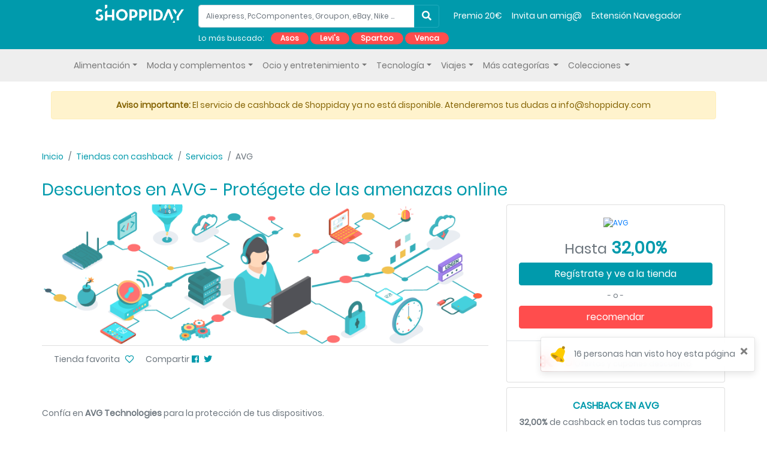

--- FILE ---
content_type: text/html; charset=UTF-8
request_url: https://www.shoppiday.es/descuentos-avg
body_size: 29833
content:
<!doctype html>
<html lang="es">
<head>
  <meta charset="utf-8"/><script type="text/javascript">(window.NREUM||(NREUM={})).init={ajax:{deny_list:["bam.nr-data.net"]},feature_flags:["soft_nav"]};(window.NREUM||(NREUM={})).loader_config={licenseKey:"b469efa33c",applicationID:"230988883",browserID:"231337294"};;/*! For license information please see nr-loader-rum-1.306.0.min.js.LICENSE.txt */
(()=>{var e,t,r={122:(e,t,r)=>{"use strict";r.d(t,{a:()=>i});var n=r(944);function i(e,t){try{if(!e||"object"!=typeof e)return(0,n.R)(3);if(!t||"object"!=typeof t)return(0,n.R)(4);const r=Object.create(Object.getPrototypeOf(t),Object.getOwnPropertyDescriptors(t)),a=0===Object.keys(r).length?e:r;for(let o in a)if(void 0!==e[o])try{if(null===e[o]){r[o]=null;continue}Array.isArray(e[o])&&Array.isArray(t[o])?r[o]=Array.from(new Set([...e[o],...t[o]])):"object"==typeof e[o]&&"object"==typeof t[o]?r[o]=i(e[o],t[o]):r[o]=e[o]}catch(e){r[o]||(0,n.R)(1,e)}return r}catch(e){(0,n.R)(2,e)}}},154:(e,t,r)=>{"use strict";r.d(t,{OF:()=>c,RI:()=>i,WN:()=>u,bv:()=>a,eN:()=>l,gm:()=>o,mw:()=>s,sb:()=>d});var n=r(863);const i="undefined"!=typeof window&&!!window.document,a="undefined"!=typeof WorkerGlobalScope&&("undefined"!=typeof self&&self instanceof WorkerGlobalScope&&self.navigator instanceof WorkerNavigator||"undefined"!=typeof globalThis&&globalThis instanceof WorkerGlobalScope&&globalThis.navigator instanceof WorkerNavigator),o=i?window:"undefined"!=typeof WorkerGlobalScope&&("undefined"!=typeof self&&self instanceof WorkerGlobalScope&&self||"undefined"!=typeof globalThis&&globalThis instanceof WorkerGlobalScope&&globalThis),s=Boolean("hidden"===o?.document?.visibilityState),c=/iPad|iPhone|iPod/.test(o.navigator?.userAgent),d=c&&"undefined"==typeof SharedWorker,u=((()=>{const e=o.navigator?.userAgent?.match(/Firefox[/\s](\d+\.\d+)/);Array.isArray(e)&&e.length>=2&&e[1]})(),Date.now()-(0,n.t)()),l=()=>"undefined"!=typeof PerformanceNavigationTiming&&o?.performance?.getEntriesByType("navigation")?.[0]?.responseStart},163:(e,t,r)=>{"use strict";r.d(t,{j:()=>E});var n=r(384),i=r(741);var a=r(555);r(860).K7.genericEvents;const o="experimental.resources",s="register",c=e=>{if(!e||"string"!=typeof e)return!1;try{document.createDocumentFragment().querySelector(e)}catch{return!1}return!0};var d=r(614),u=r(944),l=r(122);const f="[data-nr-mask]",g=e=>(0,l.a)(e,(()=>{const e={feature_flags:[],experimental:{allow_registered_children:!1,resources:!1},mask_selector:"*",block_selector:"[data-nr-block]",mask_input_options:{color:!1,date:!1,"datetime-local":!1,email:!1,month:!1,number:!1,range:!1,search:!1,tel:!1,text:!1,time:!1,url:!1,week:!1,textarea:!1,select:!1,password:!0}};return{ajax:{deny_list:void 0,block_internal:!0,enabled:!0,autoStart:!0},api:{get allow_registered_children(){return e.feature_flags.includes(s)||e.experimental.allow_registered_children},set allow_registered_children(t){e.experimental.allow_registered_children=t},duplicate_registered_data:!1},browser_consent_mode:{enabled:!1},distributed_tracing:{enabled:void 0,exclude_newrelic_header:void 0,cors_use_newrelic_header:void 0,cors_use_tracecontext_headers:void 0,allowed_origins:void 0},get feature_flags(){return e.feature_flags},set feature_flags(t){e.feature_flags=t},generic_events:{enabled:!0,autoStart:!0},harvest:{interval:30},jserrors:{enabled:!0,autoStart:!0},logging:{enabled:!0,autoStart:!0},metrics:{enabled:!0,autoStart:!0},obfuscate:void 0,page_action:{enabled:!0},page_view_event:{enabled:!0,autoStart:!0},page_view_timing:{enabled:!0,autoStart:!0},performance:{capture_marks:!1,capture_measures:!1,capture_detail:!0,resources:{get enabled(){return e.feature_flags.includes(o)||e.experimental.resources},set enabled(t){e.experimental.resources=t},asset_types:[],first_party_domains:[],ignore_newrelic:!0}},privacy:{cookies_enabled:!0},proxy:{assets:void 0,beacon:void 0},session:{expiresMs:d.wk,inactiveMs:d.BB},session_replay:{autoStart:!0,enabled:!1,preload:!1,sampling_rate:10,error_sampling_rate:100,collect_fonts:!1,inline_images:!1,fix_stylesheets:!0,mask_all_inputs:!0,get mask_text_selector(){return e.mask_selector},set mask_text_selector(t){c(t)?e.mask_selector="".concat(t,",").concat(f):""===t||null===t?e.mask_selector=f:(0,u.R)(5,t)},get block_class(){return"nr-block"},get ignore_class(){return"nr-ignore"},get mask_text_class(){return"nr-mask"},get block_selector(){return e.block_selector},set block_selector(t){c(t)?e.block_selector+=",".concat(t):""!==t&&(0,u.R)(6,t)},get mask_input_options(){return e.mask_input_options},set mask_input_options(t){t&&"object"==typeof t?e.mask_input_options={...t,password:!0}:(0,u.R)(7,t)}},session_trace:{enabled:!0,autoStart:!0},soft_navigations:{enabled:!0,autoStart:!0},spa:{enabled:!0,autoStart:!0},ssl:void 0,user_actions:{enabled:!0,elementAttributes:["id","className","tagName","type"]}}})());var p=r(154),m=r(324);let h=0;const v={buildEnv:m.F3,distMethod:m.Xs,version:m.xv,originTime:p.WN},b={consented:!1},y={appMetadata:{},get consented(){return this.session?.state?.consent||b.consented},set consented(e){b.consented=e},customTransaction:void 0,denyList:void 0,disabled:!1,harvester:void 0,isolatedBacklog:!1,isRecording:!1,loaderType:void 0,maxBytes:3e4,obfuscator:void 0,onerror:void 0,ptid:void 0,releaseIds:{},session:void 0,timeKeeper:void 0,registeredEntities:[],jsAttributesMetadata:{bytes:0},get harvestCount(){return++h}},_=e=>{const t=(0,l.a)(e,y),r=Object.keys(v).reduce((e,t)=>(e[t]={value:v[t],writable:!1,configurable:!0,enumerable:!0},e),{});return Object.defineProperties(t,r)};var w=r(701);const x=e=>{const t=e.startsWith("http");e+="/",r.p=t?e:"https://"+e};var S=r(836),k=r(241);const R={accountID:void 0,trustKey:void 0,agentID:void 0,licenseKey:void 0,applicationID:void 0,xpid:void 0},A=e=>(0,l.a)(e,R),T=new Set;function E(e,t={},r,o){let{init:s,info:c,loader_config:d,runtime:u={},exposed:l=!0}=t;if(!c){const e=(0,n.pV)();s=e.init,c=e.info,d=e.loader_config}e.init=g(s||{}),e.loader_config=A(d||{}),c.jsAttributes??={},p.bv&&(c.jsAttributes.isWorker=!0),e.info=(0,a.D)(c);const f=e.init,m=[c.beacon,c.errorBeacon];T.has(e.agentIdentifier)||(f.proxy.assets&&(x(f.proxy.assets),m.push(f.proxy.assets)),f.proxy.beacon&&m.push(f.proxy.beacon),e.beacons=[...m],function(e){const t=(0,n.pV)();Object.getOwnPropertyNames(i.W.prototype).forEach(r=>{const n=i.W.prototype[r];if("function"!=typeof n||"constructor"===n)return;let a=t[r];e[r]&&!1!==e.exposed&&"micro-agent"!==e.runtime?.loaderType&&(t[r]=(...t)=>{const n=e[r](...t);return a?a(...t):n})})}(e),(0,n.US)("activatedFeatures",w.B),e.runSoftNavOverSpa&&=!0===f.soft_navigations.enabled&&f.feature_flags.includes("soft_nav")),u.denyList=[...f.ajax.deny_list||[],...f.ajax.block_internal?m:[]],u.ptid=e.agentIdentifier,u.loaderType=r,e.runtime=_(u),T.has(e.agentIdentifier)||(e.ee=S.ee.get(e.agentIdentifier),e.exposed=l,(0,k.W)({agentIdentifier:e.agentIdentifier,drained:!!w.B?.[e.agentIdentifier],type:"lifecycle",name:"initialize",feature:void 0,data:e.config})),T.add(e.agentIdentifier)}},234:(e,t,r)=>{"use strict";r.d(t,{W:()=>a});var n=r(836),i=r(687);class a{constructor(e,t){this.agentIdentifier=e,this.ee=n.ee.get(e),this.featureName=t,this.blocked=!1}deregisterDrain(){(0,i.x3)(this.agentIdentifier,this.featureName)}}},241:(e,t,r)=>{"use strict";r.d(t,{W:()=>a});var n=r(154);const i="newrelic";function a(e={}){try{n.gm.dispatchEvent(new CustomEvent(i,{detail:e}))}catch(e){}}},261:(e,t,r)=>{"use strict";r.d(t,{$9:()=>d,BL:()=>s,CH:()=>g,Dl:()=>_,Fw:()=>y,PA:()=>h,Pl:()=>n,Pv:()=>k,Tb:()=>l,U2:()=>a,V1:()=>S,Wb:()=>x,bt:()=>b,cD:()=>v,d3:()=>w,dT:()=>c,eY:()=>p,fF:()=>f,hG:()=>i,k6:()=>o,nb:()=>m,o5:()=>u});const n="api-",i="addPageAction",a="addToTrace",o="addRelease",s="finished",c="interaction",d="log",u="noticeError",l="pauseReplay",f="recordCustomEvent",g="recordReplay",p="register",m="setApplicationVersion",h="setCurrentRouteName",v="setCustomAttribute",b="setErrorHandler",y="setPageViewName",_="setUserId",w="start",x="wrapLogger",S="measure",k="consent"},289:(e,t,r)=>{"use strict";r.d(t,{GG:()=>o,Qr:()=>c,sB:()=>s});var n=r(878),i=r(389);function a(){return"undefined"==typeof document||"complete"===document.readyState}function o(e,t){if(a())return e();const r=(0,i.J)(e),o=setInterval(()=>{a()&&(clearInterval(o),r())},500);(0,n.sp)("load",r,t)}function s(e){if(a())return e();(0,n.DD)("DOMContentLoaded",e)}function c(e){if(a())return e();(0,n.sp)("popstate",e)}},324:(e,t,r)=>{"use strict";r.d(t,{F3:()=>i,Xs:()=>a,xv:()=>n});const n="1.306.0",i="PROD",a="CDN"},374:(e,t,r)=>{r.nc=(()=>{try{return document?.currentScript?.nonce}catch(e){}return""})()},384:(e,t,r)=>{"use strict";r.d(t,{NT:()=>o,US:()=>u,Zm:()=>s,bQ:()=>d,dV:()=>c,pV:()=>l});var n=r(154),i=r(863),a=r(910);const o={beacon:"bam.nr-data.net",errorBeacon:"bam.nr-data.net"};function s(){return n.gm.NREUM||(n.gm.NREUM={}),void 0===n.gm.newrelic&&(n.gm.newrelic=n.gm.NREUM),n.gm.NREUM}function c(){let e=s();return e.o||(e.o={ST:n.gm.setTimeout,SI:n.gm.setImmediate||n.gm.setInterval,CT:n.gm.clearTimeout,XHR:n.gm.XMLHttpRequest,REQ:n.gm.Request,EV:n.gm.Event,PR:n.gm.Promise,MO:n.gm.MutationObserver,FETCH:n.gm.fetch,WS:n.gm.WebSocket},(0,a.i)(...Object.values(e.o))),e}function d(e,t){let r=s();r.initializedAgents??={},t.initializedAt={ms:(0,i.t)(),date:new Date},r.initializedAgents[e]=t}function u(e,t){s()[e]=t}function l(){return function(){let e=s();const t=e.info||{};e.info={beacon:o.beacon,errorBeacon:o.errorBeacon,...t}}(),function(){let e=s();const t=e.init||{};e.init={...t}}(),c(),function(){let e=s();const t=e.loader_config||{};e.loader_config={...t}}(),s()}},389:(e,t,r)=>{"use strict";function n(e,t=500,r={}){const n=r?.leading||!1;let i;return(...r)=>{n&&void 0===i&&(e.apply(this,r),i=setTimeout(()=>{i=clearTimeout(i)},t)),n||(clearTimeout(i),i=setTimeout(()=>{e.apply(this,r)},t))}}function i(e){let t=!1;return(...r)=>{t||(t=!0,e.apply(this,r))}}r.d(t,{J:()=>i,s:()=>n})},555:(e,t,r)=>{"use strict";r.d(t,{D:()=>s,f:()=>o});var n=r(384),i=r(122);const a={beacon:n.NT.beacon,errorBeacon:n.NT.errorBeacon,licenseKey:void 0,applicationID:void 0,sa:void 0,queueTime:void 0,applicationTime:void 0,ttGuid:void 0,user:void 0,account:void 0,product:void 0,extra:void 0,jsAttributes:{},userAttributes:void 0,atts:void 0,transactionName:void 0,tNamePlain:void 0};function o(e){try{return!!e.licenseKey&&!!e.errorBeacon&&!!e.applicationID}catch(e){return!1}}const s=e=>(0,i.a)(e,a)},566:(e,t,r)=>{"use strict";r.d(t,{LA:()=>s,bz:()=>o});var n=r(154);const i="xxxxxxxx-xxxx-4xxx-yxxx-xxxxxxxxxxxx";function a(e,t){return e?15&e[t]:16*Math.random()|0}function o(){const e=n.gm?.crypto||n.gm?.msCrypto;let t,r=0;return e&&e.getRandomValues&&(t=e.getRandomValues(new Uint8Array(30))),i.split("").map(e=>"x"===e?a(t,r++).toString(16):"y"===e?(3&a()|8).toString(16):e).join("")}function s(e){const t=n.gm?.crypto||n.gm?.msCrypto;let r,i=0;t&&t.getRandomValues&&(r=t.getRandomValues(new Uint8Array(e)));const o=[];for(var s=0;s<e;s++)o.push(a(r,i++).toString(16));return o.join("")}},606:(e,t,r)=>{"use strict";r.d(t,{i:()=>a});var n=r(908);a.on=o;var i=a.handlers={};function a(e,t,r,a){o(a||n.d,i,e,t,r)}function o(e,t,r,i,a){a||(a="feature"),e||(e=n.d);var o=t[a]=t[a]||{};(o[r]=o[r]||[]).push([e,i])}},607:(e,t,r)=>{"use strict";r.d(t,{W:()=>n});const n=(0,r(566).bz)()},614:(e,t,r)=>{"use strict";r.d(t,{BB:()=>o,H3:()=>n,g:()=>d,iL:()=>c,tS:()=>s,uh:()=>i,wk:()=>a});const n="NRBA",i="SESSION",a=144e5,o=18e5,s={STARTED:"session-started",PAUSE:"session-pause",RESET:"session-reset",RESUME:"session-resume",UPDATE:"session-update"},c={SAME_TAB:"same-tab",CROSS_TAB:"cross-tab"},d={OFF:0,FULL:1,ERROR:2}},630:(e,t,r)=>{"use strict";r.d(t,{T:()=>n});const n=r(860).K7.pageViewEvent},646:(e,t,r)=>{"use strict";r.d(t,{y:()=>n});class n{constructor(e){this.contextId=e}}},687:(e,t,r)=>{"use strict";r.d(t,{Ak:()=>d,Ze:()=>f,x3:()=>u});var n=r(241),i=r(836),a=r(606),o=r(860),s=r(646);const c={};function d(e,t){const r={staged:!1,priority:o.P3[t]||0};l(e),c[e].get(t)||c[e].set(t,r)}function u(e,t){e&&c[e]&&(c[e].get(t)&&c[e].delete(t),p(e,t,!1),c[e].size&&g(e))}function l(e){if(!e)throw new Error("agentIdentifier required");c[e]||(c[e]=new Map)}function f(e="",t="feature",r=!1){if(l(e),!e||!c[e].get(t)||r)return p(e,t);c[e].get(t).staged=!0,g(e)}function g(e){const t=Array.from(c[e]);t.every(([e,t])=>t.staged)&&(t.sort((e,t)=>e[1].priority-t[1].priority),t.forEach(([t])=>{c[e].delete(t),p(e,t)}))}function p(e,t,r=!0){const o=e?i.ee.get(e):i.ee,c=a.i.handlers;if(!o.aborted&&o.backlog&&c){if((0,n.W)({agentIdentifier:e,type:"lifecycle",name:"drain",feature:t}),r){const e=o.backlog[t],r=c[t];if(r){for(let t=0;e&&t<e.length;++t)m(e[t],r);Object.entries(r).forEach(([e,t])=>{Object.values(t||{}).forEach(t=>{t[0]?.on&&t[0]?.context()instanceof s.y&&t[0].on(e,t[1])})})}}o.isolatedBacklog||delete c[t],o.backlog[t]=null,o.emit("drain-"+t,[])}}function m(e,t){var r=e[1];Object.values(t[r]||{}).forEach(t=>{var r=e[0];if(t[0]===r){var n=t[1],i=e[3],a=e[2];n.apply(i,a)}})}},699:(e,t,r)=>{"use strict";r.d(t,{It:()=>a,KC:()=>s,No:()=>i,qh:()=>o});var n=r(860);const i=16e3,a=1e6,o="SESSION_ERROR",s={[n.K7.logging]:!0,[n.K7.genericEvents]:!1,[n.K7.jserrors]:!1,[n.K7.ajax]:!1}},701:(e,t,r)=>{"use strict";r.d(t,{B:()=>a,t:()=>o});var n=r(241);const i=new Set,a={};function o(e,t){const r=t.agentIdentifier;a[r]??={},e&&"object"==typeof e&&(i.has(r)||(t.ee.emit("rumresp",[e]),a[r]=e,i.add(r),(0,n.W)({agentIdentifier:r,loaded:!0,drained:!0,type:"lifecycle",name:"load",feature:void 0,data:e})))}},741:(e,t,r)=>{"use strict";r.d(t,{W:()=>a});var n=r(944),i=r(261);class a{#e(e,...t){if(this[e]!==a.prototype[e])return this[e](...t);(0,n.R)(35,e)}addPageAction(e,t){return this.#e(i.hG,e,t)}register(e){return this.#e(i.eY,e)}recordCustomEvent(e,t){return this.#e(i.fF,e,t)}setPageViewName(e,t){return this.#e(i.Fw,e,t)}setCustomAttribute(e,t,r){return this.#e(i.cD,e,t,r)}noticeError(e,t){return this.#e(i.o5,e,t)}setUserId(e){return this.#e(i.Dl,e)}setApplicationVersion(e){return this.#e(i.nb,e)}setErrorHandler(e){return this.#e(i.bt,e)}addRelease(e,t){return this.#e(i.k6,e,t)}log(e,t){return this.#e(i.$9,e,t)}start(){return this.#e(i.d3)}finished(e){return this.#e(i.BL,e)}recordReplay(){return this.#e(i.CH)}pauseReplay(){return this.#e(i.Tb)}addToTrace(e){return this.#e(i.U2,e)}setCurrentRouteName(e){return this.#e(i.PA,e)}interaction(e){return this.#e(i.dT,e)}wrapLogger(e,t,r){return this.#e(i.Wb,e,t,r)}measure(e,t){return this.#e(i.V1,e,t)}consent(e){return this.#e(i.Pv,e)}}},782:(e,t,r)=>{"use strict";r.d(t,{T:()=>n});const n=r(860).K7.pageViewTiming},836:(e,t,r)=>{"use strict";r.d(t,{P:()=>s,ee:()=>c});var n=r(384),i=r(990),a=r(646),o=r(607);const s="nr@context:".concat(o.W),c=function e(t,r){var n={},o={},u={},l=!1;try{l=16===r.length&&d.initializedAgents?.[r]?.runtime.isolatedBacklog}catch(e){}var f={on:p,addEventListener:p,removeEventListener:function(e,t){var r=n[e];if(!r)return;for(var i=0;i<r.length;i++)r[i]===t&&r.splice(i,1)},emit:function(e,r,n,i,a){!1!==a&&(a=!0);if(c.aborted&&!i)return;t&&a&&t.emit(e,r,n);var s=g(n);m(e).forEach(e=>{e.apply(s,r)});var d=v()[o[e]];d&&d.push([f,e,r,s]);return s},get:h,listeners:m,context:g,buffer:function(e,t){const r=v();if(t=t||"feature",f.aborted)return;Object.entries(e||{}).forEach(([e,n])=>{o[n]=t,t in r||(r[t]=[])})},abort:function(){f._aborted=!0,Object.keys(f.backlog).forEach(e=>{delete f.backlog[e]})},isBuffering:function(e){return!!v()[o[e]]},debugId:r,backlog:l?{}:t&&"object"==typeof t.backlog?t.backlog:{},isolatedBacklog:l};return Object.defineProperty(f,"aborted",{get:()=>{let e=f._aborted||!1;return e||(t&&(e=t.aborted),e)}}),f;function g(e){return e&&e instanceof a.y?e:e?(0,i.I)(e,s,()=>new a.y(s)):new a.y(s)}function p(e,t){n[e]=m(e).concat(t)}function m(e){return n[e]||[]}function h(t){return u[t]=u[t]||e(f,t)}function v(){return f.backlog}}(void 0,"globalEE"),d=(0,n.Zm)();d.ee||(d.ee=c)},843:(e,t,r)=>{"use strict";r.d(t,{G:()=>a,u:()=>i});var n=r(878);function i(e,t=!1,r,i){(0,n.DD)("visibilitychange",function(){if(t)return void("hidden"===document.visibilityState&&e());e(document.visibilityState)},r,i)}function a(e,t,r){(0,n.sp)("pagehide",e,t,r)}},860:(e,t,r)=>{"use strict";r.d(t,{$J:()=>u,K7:()=>c,P3:()=>d,XX:()=>i,Yy:()=>s,df:()=>a,qY:()=>n,v4:()=>o});const n="events",i="jserrors",a="browser/blobs",o="rum",s="browser/logs",c={ajax:"ajax",genericEvents:"generic_events",jserrors:i,logging:"logging",metrics:"metrics",pageAction:"page_action",pageViewEvent:"page_view_event",pageViewTiming:"page_view_timing",sessionReplay:"session_replay",sessionTrace:"session_trace",softNav:"soft_navigations",spa:"spa"},d={[c.pageViewEvent]:1,[c.pageViewTiming]:2,[c.metrics]:3,[c.jserrors]:4,[c.spa]:5,[c.ajax]:6,[c.sessionTrace]:7,[c.softNav]:8,[c.sessionReplay]:9,[c.logging]:10,[c.genericEvents]:11},u={[c.pageViewEvent]:o,[c.pageViewTiming]:n,[c.ajax]:n,[c.spa]:n,[c.softNav]:n,[c.metrics]:i,[c.jserrors]:i,[c.sessionTrace]:a,[c.sessionReplay]:a,[c.logging]:s,[c.genericEvents]:"ins"}},863:(e,t,r)=>{"use strict";function n(){return Math.floor(performance.now())}r.d(t,{t:()=>n})},878:(e,t,r)=>{"use strict";function n(e,t){return{capture:e,passive:!1,signal:t}}function i(e,t,r=!1,i){window.addEventListener(e,t,n(r,i))}function a(e,t,r=!1,i){document.addEventListener(e,t,n(r,i))}r.d(t,{DD:()=>a,jT:()=>n,sp:()=>i})},908:(e,t,r)=>{"use strict";r.d(t,{d:()=>n,p:()=>i});var n=r(836).ee.get("handle");function i(e,t,r,i,a){a?(a.buffer([e],i),a.emit(e,t,r)):(n.buffer([e],i),n.emit(e,t,r))}},910:(e,t,r)=>{"use strict";r.d(t,{i:()=>a});var n=r(944);const i=new Map;function a(...e){return e.every(e=>{if(i.has(e))return i.get(e);const t="function"==typeof e?e.toString():"",r=t.includes("[native code]"),a=t.includes("nrWrapper");return r||a||(0,n.R)(64,e?.name||t),i.set(e,r),r})}},944:(e,t,r)=>{"use strict";r.d(t,{R:()=>i});var n=r(241);function i(e,t){"function"==typeof console.debug&&(console.debug("New Relic Warning: https://github.com/newrelic/newrelic-browser-agent/blob/main/docs/warning-codes.md#".concat(e),t),(0,n.W)({agentIdentifier:null,drained:null,type:"data",name:"warn",feature:"warn",data:{code:e,secondary:t}}))}},969:(e,t,r)=>{"use strict";r.d(t,{TZ:()=>n,XG:()=>s,rs:()=>i,xV:()=>o,z_:()=>a});const n=r(860).K7.metrics,i="sm",a="cm",o="storeSupportabilityMetrics",s="storeEventMetrics"},990:(e,t,r)=>{"use strict";r.d(t,{I:()=>i});var n=Object.prototype.hasOwnProperty;function i(e,t,r){if(n.call(e,t))return e[t];var i=r();if(Object.defineProperty&&Object.keys)try{return Object.defineProperty(e,t,{value:i,writable:!0,enumerable:!1}),i}catch(e){}return e[t]=i,i}}},n={};function i(e){var t=n[e];if(void 0!==t)return t.exports;var a=n[e]={exports:{}};return r[e](a,a.exports,i),a.exports}i.m=r,i.d=(e,t)=>{for(var r in t)i.o(t,r)&&!i.o(e,r)&&Object.defineProperty(e,r,{enumerable:!0,get:t[r]})},i.f={},i.e=e=>Promise.all(Object.keys(i.f).reduce((t,r)=>(i.f[r](e,t),t),[])),i.u=e=>"nr-rum-1.306.0.min.js",i.o=(e,t)=>Object.prototype.hasOwnProperty.call(e,t),e={},t="NRBA-1.306.0.PROD:",i.l=(r,n,a,o)=>{if(e[r])e[r].push(n);else{var s,c;if(void 0!==a)for(var d=document.getElementsByTagName("script"),u=0;u<d.length;u++){var l=d[u];if(l.getAttribute("src")==r||l.getAttribute("data-webpack")==t+a){s=l;break}}if(!s){c=!0;var f={296:"sha512-XHJAyYwsxAD4jnOFenBf2aq49/pv28jKOJKs7YGQhagYYI2Zk8nHflZPdd7WiilkmEkgIZQEFX4f1AJMoyzKwA=="};(s=document.createElement("script")).charset="utf-8",i.nc&&s.setAttribute("nonce",i.nc),s.setAttribute("data-webpack",t+a),s.src=r,0!==s.src.indexOf(window.location.origin+"/")&&(s.crossOrigin="anonymous"),f[o]&&(s.integrity=f[o])}e[r]=[n];var g=(t,n)=>{s.onerror=s.onload=null,clearTimeout(p);var i=e[r];if(delete e[r],s.parentNode&&s.parentNode.removeChild(s),i&&i.forEach(e=>e(n)),t)return t(n)},p=setTimeout(g.bind(null,void 0,{type:"timeout",target:s}),12e4);s.onerror=g.bind(null,s.onerror),s.onload=g.bind(null,s.onload),c&&document.head.appendChild(s)}},i.r=e=>{"undefined"!=typeof Symbol&&Symbol.toStringTag&&Object.defineProperty(e,Symbol.toStringTag,{value:"Module"}),Object.defineProperty(e,"__esModule",{value:!0})},i.p="https://js-agent.newrelic.com/",(()=>{var e={374:0,840:0};i.f.j=(t,r)=>{var n=i.o(e,t)?e[t]:void 0;if(0!==n)if(n)r.push(n[2]);else{var a=new Promise((r,i)=>n=e[t]=[r,i]);r.push(n[2]=a);var o=i.p+i.u(t),s=new Error;i.l(o,r=>{if(i.o(e,t)&&(0!==(n=e[t])&&(e[t]=void 0),n)){var a=r&&("load"===r.type?"missing":r.type),o=r&&r.target&&r.target.src;s.message="Loading chunk "+t+" failed: ("+a+": "+o+")",s.name="ChunkLoadError",s.type=a,s.request=o,n[1](s)}},"chunk-"+t,t)}};var t=(t,r)=>{var n,a,[o,s,c]=r,d=0;if(o.some(t=>0!==e[t])){for(n in s)i.o(s,n)&&(i.m[n]=s[n]);if(c)c(i)}for(t&&t(r);d<o.length;d++)a=o[d],i.o(e,a)&&e[a]&&e[a][0](),e[a]=0},r=self["webpackChunk:NRBA-1.306.0.PROD"]=self["webpackChunk:NRBA-1.306.0.PROD"]||[];r.forEach(t.bind(null,0)),r.push=t.bind(null,r.push.bind(r))})(),(()=>{"use strict";i(374);var e=i(566),t=i(741);class r extends t.W{agentIdentifier=(0,e.LA)(16)}var n=i(860);const a=Object.values(n.K7);var o=i(163);var s=i(908),c=i(863),d=i(261),u=i(241),l=i(944),f=i(701),g=i(969);function p(e,t,i,a){const o=a||i;!o||o[e]&&o[e]!==r.prototype[e]||(o[e]=function(){(0,s.p)(g.xV,["API/"+e+"/called"],void 0,n.K7.metrics,i.ee),(0,u.W)({agentIdentifier:i.agentIdentifier,drained:!!f.B?.[i.agentIdentifier],type:"data",name:"api",feature:d.Pl+e,data:{}});try{return t.apply(this,arguments)}catch(e){(0,l.R)(23,e)}})}function m(e,t,r,n,i){const a=e.info;null===r?delete a.jsAttributes[t]:a.jsAttributes[t]=r,(i||null===r)&&(0,s.p)(d.Pl+n,[(0,c.t)(),t,r],void 0,"session",e.ee)}var h=i(687),v=i(234),b=i(289),y=i(154),_=i(384);const w=e=>y.RI&&!0===e?.privacy.cookies_enabled;function x(e){return!!(0,_.dV)().o.MO&&w(e)&&!0===e?.session_trace.enabled}var S=i(389),k=i(699);class R extends v.W{constructor(e,t){super(e.agentIdentifier,t),this.agentRef=e,this.abortHandler=void 0,this.featAggregate=void 0,this.loadedSuccessfully=void 0,this.onAggregateImported=new Promise(e=>{this.loadedSuccessfully=e}),this.deferred=Promise.resolve(),!1===e.init[this.featureName].autoStart?this.deferred=new Promise((t,r)=>{this.ee.on("manual-start-all",(0,S.J)(()=>{(0,h.Ak)(e.agentIdentifier,this.featureName),t()}))}):(0,h.Ak)(e.agentIdentifier,t)}importAggregator(e,t,r={}){if(this.featAggregate)return;const n=async()=>{let n;await this.deferred;try{if(w(e.init)){const{setupAgentSession:t}=await i.e(296).then(i.bind(i,305));n=t(e)}}catch(e){(0,l.R)(20,e),this.ee.emit("internal-error",[e]),(0,s.p)(k.qh,[e],void 0,this.featureName,this.ee)}try{if(!this.#t(this.featureName,n,e.init))return(0,h.Ze)(this.agentIdentifier,this.featureName),void this.loadedSuccessfully(!1);const{Aggregate:i}=await t();this.featAggregate=new i(e,r),e.runtime.harvester.initializedAggregates.push(this.featAggregate),this.loadedSuccessfully(!0)}catch(e){(0,l.R)(34,e),this.abortHandler?.(),(0,h.Ze)(this.agentIdentifier,this.featureName,!0),this.loadedSuccessfully(!1),this.ee&&this.ee.abort()}};y.RI?(0,b.GG)(()=>n(),!0):n()}#t(e,t,r){if(this.blocked)return!1;switch(e){case n.K7.sessionReplay:return x(r)&&!!t;case n.K7.sessionTrace:return!!t;default:return!0}}}var A=i(630),T=i(614);class E extends R{static featureName=A.T;constructor(e){var t;super(e,A.T),this.setupInspectionEvents(e.agentIdentifier),t=e,p(d.Fw,function(e,r){"string"==typeof e&&("/"!==e.charAt(0)&&(e="/"+e),t.runtime.customTransaction=(r||"http://custom.transaction")+e,(0,s.p)(d.Pl+d.Fw,[(0,c.t)()],void 0,void 0,t.ee))},t),this.importAggregator(e,()=>i.e(296).then(i.bind(i,943)))}setupInspectionEvents(e){const t=(t,r)=>{t&&(0,u.W)({agentIdentifier:e,timeStamp:t.timeStamp,loaded:"complete"===t.target.readyState,type:"window",name:r,data:t.target.location+""})};(0,b.sB)(e=>{t(e,"DOMContentLoaded")}),(0,b.GG)(e=>{t(e,"load")}),(0,b.Qr)(e=>{t(e,"navigate")}),this.ee.on(T.tS.UPDATE,(t,r)=>{(0,u.W)({agentIdentifier:e,type:"lifecycle",name:"session",data:r})})}}var N=i(843),I=i(782);class j extends R{static featureName=I.T;constructor(e){super(e,I.T),y.RI&&((0,N.u)(()=>(0,s.p)("docHidden",[(0,c.t)()],void 0,I.T,this.ee),!0),(0,N.G)(()=>(0,s.p)("winPagehide",[(0,c.t)()],void 0,I.T,this.ee)),this.importAggregator(e,()=>i.e(296).then(i.bind(i,117))))}}class P extends R{static featureName=g.TZ;constructor(e){super(e,g.TZ),y.RI&&document.addEventListener("securitypolicyviolation",e=>{(0,s.p)(g.xV,["Generic/CSPViolation/Detected"],void 0,this.featureName,this.ee)}),this.importAggregator(e,()=>i.e(296).then(i.bind(i,623)))}}new class extends r{constructor(e){var t;(super(),y.gm)?(this.features={},(0,_.bQ)(this.agentIdentifier,this),this.desiredFeatures=new Set(e.features||[]),this.desiredFeatures.add(E),this.runSoftNavOverSpa=[...this.desiredFeatures].some(e=>e.featureName===n.K7.softNav),(0,o.j)(this,e,e.loaderType||"agent"),t=this,p(d.cD,function(e,r,n=!1){if("string"==typeof e){if(["string","number","boolean"].includes(typeof r)||null===r)return m(t,e,r,d.cD,n);(0,l.R)(40,typeof r)}else(0,l.R)(39,typeof e)},t),function(e){p(d.Dl,function(t){if("string"==typeof t||null===t)return m(e,"enduser.id",t,d.Dl,!0);(0,l.R)(41,typeof t)},e)}(this),function(e){p(d.nb,function(t){if("string"==typeof t||null===t)return m(e,"application.version",t,d.nb,!1);(0,l.R)(42,typeof t)},e)}(this),function(e){p(d.d3,function(){e.ee.emit("manual-start-all")},e)}(this),function(e){p(d.Pv,function(t=!0){if("boolean"==typeof t){if((0,s.p)(d.Pl+d.Pv,[t],void 0,"session",e.ee),e.runtime.consented=t,t){const t=e.features.page_view_event;t.onAggregateImported.then(e=>{const r=t.featAggregate;e&&!r.sentRum&&r.sendRum()})}}else(0,l.R)(65,typeof t)},e)}(this),this.run()):(0,l.R)(21)}get config(){return{info:this.info,init:this.init,loader_config:this.loader_config,runtime:this.runtime}}get api(){return this}run(){try{const e=function(e){const t={};return a.forEach(r=>{t[r]=!!e[r]?.enabled}),t}(this.init),t=[...this.desiredFeatures];t.sort((e,t)=>n.P3[e.featureName]-n.P3[t.featureName]),t.forEach(t=>{if(!e[t.featureName]&&t.featureName!==n.K7.pageViewEvent)return;if(this.runSoftNavOverSpa&&t.featureName===n.K7.spa)return;if(!this.runSoftNavOverSpa&&t.featureName===n.K7.softNav)return;const r=function(e){switch(e){case n.K7.ajax:return[n.K7.jserrors];case n.K7.sessionTrace:return[n.K7.ajax,n.K7.pageViewEvent];case n.K7.sessionReplay:return[n.K7.sessionTrace];case n.K7.pageViewTiming:return[n.K7.pageViewEvent];default:return[]}}(t.featureName).filter(e=>!(e in this.features));r.length>0&&(0,l.R)(36,{targetFeature:t.featureName,missingDependencies:r}),this.features[t.featureName]=new t(this)})}catch(e){(0,l.R)(22,e);for(const e in this.features)this.features[e].abortHandler?.();const t=(0,_.Zm)();delete t.initializedAgents[this.agentIdentifier]?.features,delete this.sharedAggregator;return t.ee.get(this.agentIdentifier).abort(),!1}}}({features:[E,j,P],loaderType:"lite"})})()})();</script><title>Descuentos AVG | Cashback y Cupones | Shoppiday</title><link rel="preconnect" href="https://cdn.cookielaw.org"/><link rel="preconnect" href="https://connect.facebook.net"/><link rel="preconnect" href="https://v2.zopim.com"/><link rel="preconnect" href="https://www.googleadservices.com"/><link rel="canonical" href="https://www.shoppiday.es/descuentos-avg"/><link rel="stylesheet" href="/css/8d7bc37.css"/><style>
    @font-face{  font-family:'Poppins';  font-style:normal; font-display: swap; font-weight:400;  src:local('Poppins Regular'), local('Poppins-Regular'), url(https://fonts.gstatic.com/s/poppins/v5/pxiEyp8kv8JHgFVrJJbecmNE.woff2) format('woff2');  unicode-range:U+0900-097F, U+1CD0-1CF6, U+1CF8-1CF9, U+200C-200D, U+20A8, U+20B9, U+25CC, U+A830-A839, U+A8E0-A8FB;  }
    @font-face{  font-family:'Poppins';  font-style:normal; font-display: swap; font-weight:400;  src:local('Poppins Regular'), local('Poppins-Regular'), url(https://fonts.gstatic.com/s/poppins/v5/pxiEyp8kv8JHgFVrJJnecmNE.woff2) format('woff2');  unicode-range:U+0100-024F, U+0259, U+1E00-1EFF, U+2020, U+20A0-20AB, U+20AD-20CF, U+2113, U+2C60-2C7F, U+A720-A7FF;  }
    @font-face{  font-family:'Poppins';  font-style:normal; font-display: swap; font-weight:400;  src:local('Poppins Regular'), local('Poppins-Regular'), url(https://fonts.gstatic.com/s/poppins/v5/pxiEyp8kv8JHgFVrJJfecg.woff2) format('woff2');  unicode-range:U+0000-00FF, U+0131, U+0152-0153, U+02BB-02BC, U+02C6, U+02DA, U+02DC, U+2000-206F, U+2074, U+20AC, U+2122, U+2191, U+2193, U+2212, U+2215, U+FEFF, U+FFFD;  }
    html, body, div, span, object, iframe, h1, h2, h3, h4, h5, h6, p, blockquote, pre, a, abbr, address, cite, code, del, dfn, em, img, ins, q, small, strong, sub, sup, dl, dt, dd, ol, ul, li, fieldset, form, label, legend, table, caption, tbody, tfoot, thead, tr, th, td{ font-family:'Poppins', sans-serif !important;}
    body{font-size:0.875rem;color: #6c757d!important;}
    body.bg-light{background-color:#fff !important;}
    a:hover{text-decoration:none;}
  </style><script src="/js/8b80382.js"></script><script>
        var dataLayer = [];
    </script><script type="application/javascript">
      dataLayer.push({
          'ecommerce': {
              'detail': {
                  'actionField': { 'list': 'listado' },
                  'products': [{
                      'name': 'AVG',
                      'id': '1391',
                      'price': '32'
                  }]
              }
          }
      });
  </script><script type="text/javascript">
      //<![CDATA[
      (function(w,d,s,l,i){w[l]=w[l]||[];w[l].push({'gtm.start':
              new Date().getTime(),event:'gtm.js'});var f=d.getElementsByTagName(s)[0],
          j=d.createElement(s),dl=l!='dataLayer'?'&l='+l:'';j.async=true;j.src=
          'https://www.googletagmanager.com/gtm.js?id='+i+dl;f.parentNode.insertBefore(j,f);
      })(window,document,'script','dataLayer','GTM-MPVGZXC');
      var google_conversion_id = 856025582;
      var google_custom_params = window.google_tag_params;
      var google_remarketing_only = true;
      var basePath = "";
      var tabSelected = '';
      var isShpApp = (/iPhone|iPad|iPod/i.test(navigator.userAgent) && /Shoppiday\//i.test(navigator.userAgent)) || (/android/i.test(navigator.userAgent) && /ShoppidayApp\//i.test(navigator.userAgent));
      //]]></script><meta name="keywords"
        content="antivirus, antivirus gratis, mejor antivirus gratis, protección antivirus, seguridad antivirus,  antivirus pc, descargar antivirus  gratis, avg"><meta name="viewport" content="width=device-width, initial-scale=1, shrink-to-fit=no"><meta name="format-detection" content="telephone=no"/><meta property="og:description"
        content="Usa un cupón de descuento en AVG y consigue Cashback de 32%. Obtén el mejor precio en AVG. ✓ Verificado"/><meta name="description"
        content="Usa un cupón de descuento en AVG y consigue Cashback de 32%. Obtén el mejor precio en AVG. ✓ Verificado"/><meta name="twitter:text:description"
        content="Usa un cupón de descuento en AVG y consigue Cashback de 32%. Obtén el mejor precio en AVG. ✓ Verificado"/><link rel="apple-touch-icon" sizes="57x57" href="/apple-icon-57x57.png"><link rel="apple-touch-icon" sizes="60x60" href="/apple-icon-60x60.png"><link rel="apple-touch-icon" sizes="72x72" href="/apple-icon-72x72.png"><link rel="apple-touch-icon" sizes="76x76" href="/apple-icon-76x76.png"><link rel="apple-touch-icon" sizes="114x114" href="/apple-icon-114x114.png"><link rel="apple-touch-icon" sizes="120x120" href="/apple-icon-120x120.png"><link rel="apple-touch-icon" sizes="144x144" href="/apple-icon-144x144.png"><link rel="apple-touch-icon" sizes="152x152" href="/apple-icon-152x152.png"><link rel="apple-touch-icon" sizes="180x180" href="/apple-icon-180x180.png"><link rel="icon" type="image/png" sizes="192x192" href="/android-icon-192x192.png"><link rel="icon" type="image/png" sizes="32x32" href="/favicon-32x32.png"><link rel="icon" type="image/png" sizes="96x96" href="/favicon-96x96.png"><link rel="icon" type="image/png" sizes="16x16" href="/favicon-16x16.png"><link rel="manifest" href="/manifest.json"><link rel="chrome-webstore-item" href="https://chrome.google.com/webstore/detail/hkkjkmoplgfbkpbbnkjojabogbcbcepd"><meta name="msapplication-TileColor" content="#ffffff"><meta name="msapplication-TileImage" content="/ms-icon-144x144.png"><meta name="theme-color" content="#ffffff"><meta property="fb:app_id" content="161965640928388"/><meta property="og:type" content="website"/><meta property="og:site_name" content="Shoppiday"/><meta property="og:title" content="Descuentos AVG | Cashback y Cupones | Shoppiday"/><meta property="og:locale" content="es_ES"/><meta property="og:image" content="https://images.shoppiday.es/web/default/0001/10/5a0e908d18b1615ad6e614d61182efe000523dea.png"/><meta name="twitter:image" content="https://images.shoppiday.es/web/default/0001/10/5a0e908d18b1615ad6e614d61182efe000523dea.png"/><meta property="og:url"
      content="https://www.shoppiday.es/descuentos-avg"/><meta name="twitter:url"
      content="https://www.shoppiday.es/descuentos-avg"/><link rel="canonical" href="https://www.shoppiday.es/descuentos-avg"/><meta property="article:publisher" content="https://www.facebook.com/shoppiday"/><meta name="google-signin-client_id" id="google-signin-client_id" content="400804403766-aueb7605usivco62e4nsse4mahck1lhv.apps.googleusercontent.com" /><meta name="shoppiday_version" content="20230221071454" /><meta name="twitter:card" content="summary"/><meta name="twitter:site" content="@shoppiday"/><meta name="twitter:site:id" content="@shoppiday"/><meta name="twitter:creator" content="@shoppiday"/><meta name="twitter:title" content="Descuentos AVG | Cashback y Cupones | Shoppiday"/><meta name="twitter:app:country" content="ES"/><meta name="twitter:app:name:iphone" content="Shoppiday"/><meta name="twitter:app:id:iphone" content="1190097777"/><meta name="twitter:app:url:iphone" content="shoppiday://"/><meta name="twitter:app:name:googleplay" content="Shoppiday"/><meta name="twitter:app:id:googleplay" content="com.shoppiday.user"/><meta name="twitter:app:url:googleplay" content="shoppiday://"/><meta name="apple-itunes-app" content="app-id=1190097777"/><meta name="google-play-app" content="app-id=com.shoppiday.user"/><!-- Start SmartBanner configuration --><meta name="smartbanner:title" content="Shoppiday"><meta name="smartbanner:author" content="Gana dinero con tus compras"><meta name="smartbanner:price" content=" "><meta name="smartbanner:price-suffix-apple" content=" "><meta name="smartbanner:price-suffix-google" content=" "><meta name="smartbanner:icon-apple" content="/apple-icon-180x180.png"><meta name="smartbanner:icon-google" content="/android-icon-192x192.png"><meta name="smartbanner:button" content="Descargar"><meta name="smartbanner:button-url-apple" content="https://apps.apple.com/app/shoppiday/id1190097777"><meta name="smartbanner:button-url-google" content="https://play.google.com/store/apps/details?id=com.shoppiday.user"><meta name="smartbanner:enabled-platforms" content="android,ios"><meta name="smartbanner:close-label" content="Cerrar"><!-- End SmartBanner configuration --></head>
<body class="bg-light">
<noscript>
  <iframe src="https://www.googletagmanager.com/ns.html?id=GTM-MPVGZXC" height="0" width="0"
      style="display:none;visibility:hidden"></iframe>
</noscript>
<div class="sticky-top">
  
<div class="collapse" id="navbarShowSearchContent">
  <div class="bg-dark py-4 px-0">
    <form method="GET" action="/resultados-busqueda" class="form-inline col-12">
      <div class="input-group col-12">
        <input class="form-control fs12px" type="search" id="search_q_sd" style="height:auto"
            placeholder="Aliexpress, PcComponentes, Groupon, eBay, Nike ..." value=""
            aria-label="Aliexpress, PcComponentes, Groupon, eBay, Nike ..." name="q">
        <div class="input-group-append">
          <button class="btn btn-info" type="submit" aria-label="Buscar"><i class="fas fa-search"></i></button>
        </div>
      </div>
    </form>
  </div>
</div>
<nav class="navbar navbar-expand-lg navbar-dark bg-info" style="min-height:74px;padding:0.5rem;">
  <button class="navbar-toggler" type="button" data-toggle="collapse" data-target="#navbarSupportedContent"
      aria-controls="navbarSupportedContent" aria-expanded="false" aria-label="Ver menú">
    <i class="fas fa-bars text-white"></i>
  </button>
  <a class="navbar-brand visible-md d-lg-none" href="/">
    <img src="https://images.shoppiday.es/assets/web/respo-logo.png" class="d-inline-block align-top" alt="shoppiday"
        height="30">
  </a>
  <button class="navbar-toggler btn btn-info my-2 my-sm-0 text-white" data-toggle="collapse"
      data-target="#navbarShowSearchContent" aria-controls="navbarShowSearchContent" aria-expanded="false"
      aria-label="Toggle navigation" onclick="setTimeout(function(){$('#search_q_sd').focus()},500);return true;">
    <i class="fas fa-search"></i>
  </button>
    <div class="navbar-collapse collapse" id="navbarSupportedContent">
    <ul class="navbar-nav m-auto">
      <li><a class="m-auto px-0 px-lg-4" href="/">
        <img src="https://images.shoppiday.es/assets/web/respo-logo.png" class="d-none d-lg-inline-block" alt="shoppiday"
            height="30">
      </a></li>
      <li>
      <form method="GET" action="/resultados-busqueda"
          class="form-inline d-none d-lg-block pr-3">
        <div class="input-group">
          <input class="form-control fs12px search_q" type="search" id="search_q" autocomplete="off"
              placeholder="Aliexpress, PcComponentes, Groupon, eBay, Nike ..."
              value="" style="height: auto;"
              aria-label="Aliexpress, PcComponentes, Groupon, eBay, Nike ..." name="q">
          <input type="hidden" value="tiendas" name="type" id="search_type"/>
          <div class="input-group-append">
            <button id="startSearch" class="btn btn-info my-2 my-sm-0" style="border:1px solid #22abbd!important"
                type="submit" aria-label="Buscar"><i class="fas fa-search"></i></button>
          </div>
        </div>
      </form>
        <div class="text-white pt-2 fs12px d-none d-lg-block">Lo más buscado: &nbsp;&nbsp;
          <div class="badge badge-pill badge-pink px-3 py-1"><a class="text-white" style="font-size:12px;" href="/descuentos-asos">Asos</a></div>
          <div class="badge badge-pill badge-pink px-3 py-1"><a class="text-white" style="font-size:12px;" href="/descuentos-levis">Levi's</a></div>
          <div class="badge badge-pill badge-pink px-3 py-1"><a class="text-white" style="font-size:12px;" href="/descuentos-spartoo">Spartoo</a></div>
          <div class="badge badge-pill badge-pink px-3 py-1"><a class="text-white" style="font-size:12px;" href="/descuentos-venca">Venca</a></div>
        </div>
      </li>
      <li class="nav-item dropdown d-lg-none">
          <a class="nav-link dropdown-toggle" href="#" id="navbarDropdown" role="button" data-toggle="dropdown"
              aria-haspopup="true" aria-expanded="false">
            Categorías
          </a>
        <div class="dropdown-menu" aria-labelledby="navbarDropdown"><a class="dropdown-item fs12px"
        href="/ofertas">Todas las categorías</a><a class="dropdown-item fs12px" title="Alimentación"
          href="/ofertas-en-alimentacion">
        Alimentación
      </a><a class="dropdown-item fs12px" title="Automoción"
          href="/ofertas-en-automocion">
        Automoción
      </a><a class="dropdown-item fs12px" title="Deportes"
          href="/ofertas-en-deportes">
        Deportes
      </a><a class="dropdown-item fs12px" title="Hogar y jardín"
          href="/ofertas-en-hogar-y-jardin">
        Hogar y jardín
      </a><a class="dropdown-item fs12px" title="Mascotas"
          href="/ofertas-en-mascotas">
        Mascotas
      </a><a class="dropdown-item fs12px" title="Moda y complementos"
          href="/ofertas-en-moda-y-complementos">
        Moda y complementos
      </a><a class="dropdown-item fs12px" title="Niños"
          href="/ofertas-en-ninos">
        Niños
      </a><a class="dropdown-item fs12px" title="Ocio y entretenimiento"
          href="/ofertas-en-ocio-y-entretenimiento">
        Ocio y entretenimiento
      </a><a class="dropdown-item fs12px" title="Regalos y flores"
          href="/ofertas-en-regalos-y-flores">
        Regalos y flores
      </a><a class="dropdown-item fs12px" title="Salud y belleza"
          href="/ofertas-en-salud-y-belleza">
        Salud y belleza
      </a><a class="dropdown-item fs12px" title="Servicios"
          href="/ofertas-en-servicios">
        Servicios
      </a><a class="dropdown-item fs12px" title="Tecnología"
          href="/ofertas-en-tecnologia">
        Tecnología
      </a><a class="dropdown-item fs12px" title="Viajes"
          href="/ofertas-en-viajes">
        Viajes
      </a><div class="dropdown-divider"></div><a class="dropdown-item fs12px c-pink" title="Comercios en tu ciudad"
        onclick="gar('send', 'event', 'header_locations', 'click');" href="/comercios"><i
          class="fas fa-mobile-alt"></i> Comercios en tu ciudad</a></div>
        </li>
      <li class="nav-item">
        <a class="nav-link" href="/premio-bienvenida"
              title="Premio 20€"
              onclick="gar('send', 'event', 'header_welcome', 'click');">Premio 20€</a>
      <li class="nav-item">
        <a class="nav-link" href="/invita-un-amigo"
              title="Invita un amig@"
              onclick="gar('send', 'event', 'header_referal', 'click');">Invita un amig@</a>
        </li>
      <li class="nav-item">
        <a class="nav-link" href="/toolbar/index"
              title="Extensión Navegador"
            onclick="gar('send', 'event', 'header_extension', 'click');">Extensión Navegador</a>
      </li>
      <li class="nav-item d-lg-none isnotlogged">
        <a href="/login" title="ENTRA"
            class="nav-link">Entra</a>
      </li>
            <li class="nav-item d-lg-none isnotlogged d-none">
        <a href="/register" class="nav-link font-weight-bold"
            title="Regístrate">Regístrate</a>
      </li>
      <li class="nav-item d-lg-none islogged d-none">
        <a class="nav-link" href="/user">
          Mi cuenta
        </a>
      </li>
      <li class="nav-item d-lg-none islogged d-none">
        <a class="nav-link" title="Salir"
            href="/connect/logout">Salir</a>
      </li>
      </ul>
      </div>
</nav>
<nav class="navbar navbar-expand-lg navbar-light d-none d-lg-flex" style="background-color:#eee">
      <ul class="navbar-nav m-auto">
      <li class="nav-item dropdown"><a class="nav-link dropdown-toggle"
          href="#"
          role="button">Alimentación</a><ul class="dropdown-menu"><li><a class="dropdown-item fs14px" title="Alimentación"
                onclick="gar('send', 'event', 'header_categories_alimentacion', 'click');"
                href="/ofertas-en-alimentacion">Todo Alimentación</a></li><li><div class="dropdown-divider"></div></li><li><a class="dropdown-item fs14px" title="Bebidas"
                  onclick="gar('send', 'event', 'header_categories_alimentacion-bebidas', 'click');"
                  href="/ofertas-en-alimentacion-bebidas">Bebidas</a></li><li><a class="dropdown-item fs14px" title="Comida"
                  onclick="gar('send', 'event', 'header_categories_alimentacion-comida', 'click');"
                  href="/ofertas-en-alimentacion-comida">Comida</a></li><li><a class="dropdown-item fs14px" title="Comida a domicilio"
                  onclick="gar('send', 'event', 'header_categories_alimentacion-comida-a-domicilio', 'click');"
                  href="/ofertas-en-alimentacion-comida-a-domicilio">Comida a domicilio</a></li><li><a class="dropdown-item fs14px" title="Nutrición deportiva"
                  onclick="gar('send', 'event', 'header_categories_alimentacion-nutricion-deportiva', 'click');"
                  href="/ofertas-en-alimentacion-nutricion-deportiva">Nutrición deportiva</a></li><li><a class="dropdown-item fs14px" title="Restaurantes"
                  onclick="gar('send', 'event', 'header_categories_alimentacion-restaurantes', 'click');"
                  href="/ofertas-en-alimentacion-restaurantes">Restaurantes</a></li><li><a class="dropdown-item fs14px" title="Supermercados"
                  onclick="gar('send', 'event', 'header_categories_alimentacion-supermercados', 'click');"
                  href="/ofertas-en-alimentacion-supermercados">Supermercados</a></li></ul></li><li class="nav-item dropdown"><a class="nav-link dropdown-toggle"
          href="#"
          role="button">Moda y complementos</a><ul class="dropdown-menu"><li><a class="dropdown-item fs14px" title="Moda y complementos"
                onclick="gar('send', 'event', 'header_categories_moda-y-complementos', 'click');"
                href="/ofertas-en-moda-y-complementos">Todo Moda y complementos</a></li><li><div class="dropdown-divider"></div></li><li><a class="dropdown-item fs14px" title="Calzado"
                  onclick="gar('send', 'event', 'header_categories_moda-y-complementos-calzado', 'click');"
                  href="/ofertas-en-moda-y-complementos-calzado">Calzado</a></li><li><a class="dropdown-item fs14px" title="Complementos"
                  onclick="gar('send', 'event', 'header_categories_complementos', 'click');"
                  href="/ofertas-en-complementos">Complementos</a></li><li><a class="dropdown-item fs14px" title="Disfraces"
                  onclick="gar('send', 'event', 'header_categories_moda-y-complementos-disfraces', 'click');"
                  href="/ofertas-en-moda-y-complementos-disfraces">Disfraces</a></li><li><a class="dropdown-item fs14px" title="Gafas"
                  onclick="gar('send', 'event', 'header_categories_moda-y-complementos-gafas', 'click');"
                  href="/ofertas-en-moda-y-complementos-gafas">Gafas</a></li><li><a class="dropdown-item fs14px" title="Joyas"
                  onclick="gar('send', 'event', 'header_categories_moda-y-complementos-joyas', 'click');"
                  href="/ofertas-en-moda-y-complementos-joyas">Joyas</a></li><li><a class="dropdown-item fs14px" title="Lencería"
                  onclick="gar('send', 'event', 'header_categories_moda-y-complementos-lenceria', 'click');"
                  href="/ofertas-en-moda-y-complementos-lenceria">Lencería</a></li><li><a class="dropdown-item fs14px" title="Marcas"
                  onclick="gar('send', 'event', 'header_categories_moda-y-complementos-marcas', 'click');"
                  href="/ofertas-en-moda-y-complementos-marcas">Marcas</a></li><li><a class="dropdown-item fs14px" title="Moda"
                  onclick="gar('send', 'event', 'header_categories_moda-y-complementos-moda', 'click');"
                  href="/ofertas-en-moda-y-complementos-moda">Moda</a></li><li><a class="dropdown-item fs14px" title="Niños"
                  onclick="gar('send', 'event', 'header_categories_moda-y-complementos-ninos', 'click');"
                  href="/ofertas-en-moda-y-complementos-ninos">Niños</a></li></ul></li><li class="nav-item dropdown"><a class="nav-link dropdown-toggle"
          href="#"
          role="button">Ocio y entretenimiento</a><ul class="dropdown-menu"><li><a class="dropdown-item fs14px" title="Ocio y entretenimiento"
                onclick="gar('send', 'event', 'header_categories_ocio-y-entretenimiento', 'click');"
                href="/ofertas-en-ocio-y-entretenimiento">Todo Ocio y entretenimiento</a></li><li><div class="dropdown-divider"></div></li><li><a class="dropdown-item fs14px" title="Entradas"
                  onclick="gar('send', 'event', 'header_categories_ocio-y-entretenimiento-entradas', 'click');"
                  href="/ofertas-en-ocio-y-entretenimiento-entradas">Entradas</a></li><li><a class="dropdown-item fs14px" title="Experiencias"
                  onclick="gar('send', 'event', 'header_categories_ocio-y-entretenimiento-experiencias', 'click');"
                  href="/ofertas-en-ocio-y-entretenimiento-experiencias">Experiencias</a></li><li><a class="dropdown-item fs14px" title="Música y libros"
                  onclick="gar('send', 'event', 'header_categories_ocio-y-entretenimiento-musica-y-libros', 'click');"
                  href="/ofertas-en-ocio-y-entretenimiento-musica-y-libros">Música y libros</a></li><li><a class="dropdown-item fs14px" title="Parques temáticos"
                  onclick="gar('send', 'event', 'header_categories_ocio-y-entretenimiento-parques-tematicos', 'click');"
                  href="/ofertas-en-ocio-y-entretenimiento-parques-tematicos">Parques temáticos</a></li><li><a class="dropdown-item fs14px" title="Videojuegos"
                  onclick="gar('send', 'event', 'header_categories_ocio-y-entretenimiento-videojuegos', 'click');"
                  href="/ofertas-en-ocio-y-entretenimiento-videojuegos">Videojuegos</a></li></ul></li><li class="nav-item dropdown"><a class="nav-link dropdown-toggle"
          href="#"
          role="button">Tecnología</a><ul class="dropdown-menu"><li><a class="dropdown-item fs14px" title="Tecnología"
                onclick="gar('send', 'event', 'header_categories_tecnologia', 'click');"
                href="/ofertas-en-tecnologia">Todo Tecnología</a></li><li><div class="dropdown-divider"></div></li><li><a class="dropdown-item fs14px" title="Electrodomésticos"
                  onclick="gar('send', 'event', 'header_categories_tecnologia-electrodomesticos', 'click');"
                  href="/ofertas-en-tecnologia-electrodomesticos">Electrodomésticos</a></li><li><a class="dropdown-item fs14px" title="Electrónica"
                  onclick="gar('send', 'event', 'header_categories_tecnologia-electronica', 'click');"
                  href="/ofertas-en-tecnologia-electronica">Electrónica</a></li><li><a class="dropdown-item fs14px" title="Móviles"
                  onclick="gar('send', 'event', 'header_categories_tecnologia-moviles', 'click');"
                  href="/ofertas-en-tecnologia-moviles">Móviles</a></li><li><a class="dropdown-item fs14px" title="Ordenadores"
                  onclick="gar('send', 'event', 'header_categories_tecnologia-ordenadores', 'click');"
                  href="/ofertas-en-tecnologia-ordenadores">Ordenadores</a></li><li><a class="dropdown-item fs14px" title="Pequeño electrodoméstico"
                  onclick="gar('send', 'event', 'header_categories_tecnologia-pequeno-electrodomestico', 'click');"
                  href="/ofertas-en-tecnologia-pequeno-electrodomestico">Pequeño electrodoméstico</a></li><li><a class="dropdown-item fs14px" title="Videojuegos"
                  onclick="gar('send', 'event', 'header_categories_tecnologia-videojuegos', 'click');"
                  href="/ofertas-en-tecnologia-videojuegos">Videojuegos</a></li></ul></li><li class="nav-item dropdown"><a class="nav-link dropdown-toggle"
          href="#"
          role="button">Viajes</a><ul class="dropdown-menu"><li><a class="dropdown-item fs14px" title="Viajes"
                onclick="gar('send', 'event', 'header_categories_viajes', 'click');"
                href="/ofertas-en-viajes">Todo Viajes</a></li><li><div class="dropdown-divider"></div></li><li><a class="dropdown-item fs14px" title="Alquiler de coches"
                  onclick="gar('send', 'event', 'header_categories_viajes-alquiler-de-coches', 'click');"
                  href="/ofertas-en-viajes-alquiler-de-coches">Alquiler de coches</a></li><li><a class="dropdown-item fs14px" title="Cruceros"
                  onclick="gar('send', 'event', 'header_categories_viajes-cruceros', 'click');"
                  href="/ofertas-en-viajes-cruceros">Cruceros</a></li><li><a class="dropdown-item fs14px" title="Escapadas"
                  onclick="gar('send', 'event', 'header_categories_viajes-escapadas', 'click');"
                  href="/ofertas-en-viajes-escapadas">Escapadas</a></li><li><a class="dropdown-item fs14px" title="Hoteles"
                  onclick="gar('send', 'event', 'header_categories_viajes-hoteles', 'click');"
                  href="/ofertas-en-viajes-hoteles">Hoteles</a></li><li><a class="dropdown-item fs14px" title="Seguros"
                  onclick="gar('send', 'event', 'header_categories_viajes-seguros', 'click');"
                  href="/ofertas-en-viajes-seguros">Seguros</a></li><li><a class="dropdown-item fs14px" title="Vuelos"
                  onclick="gar('send', 'event', 'header_categories_viajes-vuelos', 'click');"
                  href="/ofertas-en-viajes-vuelos">Vuelos</a></li></ul></li><li class="nav-item dropdown"><a class="nav-link dropdown-toggle" href="#" id="categoriesDropdown" role="button" data-toggle="dropdown"
        aria-haspopup="true" aria-expanded="false">
      Más categorías
    </a><ul class="dropdown-menu" aria-labelledby="categoriesDropdown"><li><a class="dropdown-item fs14px"
            href="/ofertas">Todas las categorías</a></li><li><div class="dropdown-divider"></div></li><li class="dropdown-submenu dropright"><a class="dropdown-item fs14px dropdown-toggle dropright"
              title="Alimentación" href="#">Alimentación</a><ul class="dropdown-menu dropdown-menu-right"><li><a class="dropdown-item fs14px" title="Alimentación"
                    onclick="gar('send', 'event', 'header_categories_alimentacion', 'click');"
                    href="/ofertas-en-alimentacion">Todo Alimentación</a></li><li><div class="dropdown-divider"></div></li><li><a class="dropdown-item fs14px" title="Bebidas"
                      onclick="gar('send', 'event', 'header_categories_alimentacion-bebidas', 'click');"
                      href="/ofertas-en-alimentacion-bebidas">Bebidas</a></li><li><a class="dropdown-item fs14px" title="Comida"
                      onclick="gar('send', 'event', 'header_categories_alimentacion-comida', 'click');"
                      href="/ofertas-en-alimentacion-comida">Comida</a></li><li><a class="dropdown-item fs14px" title="Comida a domicilio"
                      onclick="gar('send', 'event', 'header_categories_alimentacion-comida-a-domicilio', 'click');"
                      href="/ofertas-en-alimentacion-comida-a-domicilio">Comida a domicilio</a></li><li><a class="dropdown-item fs14px" title="Nutrición deportiva"
                      onclick="gar('send', 'event', 'header_categories_alimentacion-nutricion-deportiva', 'click');"
                      href="/ofertas-en-alimentacion-nutricion-deportiva">Nutrición deportiva</a></li><li><a class="dropdown-item fs14px" title="Restaurantes"
                      onclick="gar('send', 'event', 'header_categories_alimentacion-restaurantes', 'click');"
                      href="/ofertas-en-alimentacion-restaurantes">Restaurantes</a></li><li><a class="dropdown-item fs14px" title="Supermercados"
                      onclick="gar('send', 'event', 'header_categories_alimentacion-supermercados', 'click');"
                      href="/ofertas-en-alimentacion-supermercados">Supermercados</a></li></ul></li><li class="dropdown-submenu dropright"><a class="dropdown-item fs14px dropdown-toggle dropright"
              title="Automoción" href="#">Automoción</a><ul class="dropdown-menu dropdown-menu-right"><li><a class="dropdown-item fs14px" title="Automoción"
                    onclick="gar('send', 'event', 'header_categories_automocion', 'click');"
                    href="/ofertas-en-automocion">Todo Automoción</a></li><li><div class="dropdown-divider"></div></li><li><a class="dropdown-item fs14px" title="Alquiler de coches"
                      onclick="gar('send', 'event', 'header_categories_automocion-alquiler-de-coches', 'click');"
                      href="/ofertas-en-automocion-alquiler-de-coches">Alquiler de coches</a></li><li><a class="dropdown-item fs14px" title="Motos"
                      onclick="gar('send', 'event', 'header_categories_automocion-motos', 'click');"
                      href="/ofertas-en-automocion-motos">Motos</a></li><li><a class="dropdown-item fs14px" title="Neumáticos"
                      onclick="gar('send', 'event', 'header_categories_automocion-neumaticos', 'click');"
                      href="/ofertas-en-automocion-neumaticos">Neumáticos</a></li><li><a class="dropdown-item fs14px" title="Recambios"
                      onclick="gar('send', 'event', 'header_categories_automocion-recambios', 'click');"
                      href="/ofertas-en-automocion-recambios">Recambios</a></li></ul></li><li class="dropdown-submenu dropright"><a class="dropdown-item fs14px dropdown-toggle dropright"
              title="Deportes" href="#">Deportes</a><ul class="dropdown-menu dropdown-menu-right"><li><a class="dropdown-item fs14px" title="Deportes"
                    onclick="gar('send', 'event', 'header_categories_deportes', 'click');"
                    href="/ofertas-en-deportes">Todo Deportes</a></li><li><div class="dropdown-divider"></div></li><li><a class="dropdown-item fs14px" title="Ciclismo"
                      onclick="gar('send', 'event', 'header_categories_deportes-ciclismo', 'click');"
                      href="/ofertas-en-deportes-ciclismo">Ciclismo</a></li><li><a class="dropdown-item fs14px" title="Equipos deportivos"
                      onclick="gar('send', 'event', 'header_categories_deportes-equipos-deportivos', 'click');"
                      href="/ofertas-en-deportes-equipos-deportivos">Equipos deportivos</a></li><li><a class="dropdown-item fs14px" title="Marcas"
                      onclick="gar('send', 'event', 'header_categories_deportes-marcas', 'click');"
                      href="/ofertas-en-deportes-marcas">Marcas</a></li><li><a class="dropdown-item fs14px" title="Running"
                      onclick="gar('send', 'event', 'header_categories_deportes-running', 'click');"
                      href="/ofertas-en-deportes-running">Running</a></li><li><a class="dropdown-item fs14px" title="Suplementos"
                      onclick="gar('send', 'event', 'header_categories_deportes-suplementos', 'click');"
                      href="/ofertas-en-deportes-suplementos">Suplementos</a></li><li><a class="dropdown-item fs14px" title="Tenis y pádel"
                      onclick="gar('send', 'event', 'header_categories_deportes-tenis-y-padel', 'click');"
                      href="/ofertas-en-deportes-tenis-y-padel">Tenis y pádel</a></li><li><a class="dropdown-item fs14px" title="Tiendas deporte"
                      onclick="gar('send', 'event', 'header_categories_deportes-tiendas-deporte', 'click');"
                      href="/ofertas-en-deportes-tiendas-deporte">Tiendas deporte</a></li><li><a class="dropdown-item fs14px" title="Zapatillas"
                      onclick="gar('send', 'event', 'header_categories_deportes-zapatillas', 'click');"
                      href="/ofertas-en-deportes-zapatillas">Zapatillas</a></li></ul></li><li class="dropdown-submenu dropright"><a class="dropdown-item fs14px dropdown-toggle dropright"
              title="Hogar y Jardín" href="#">Hogar y jardín</a><ul class="dropdown-menu dropdown-menu-right"><li><a class="dropdown-item fs14px" title="Hogar y jardín"
                    onclick="gar('send', 'event', 'header_categories_hogar-y-jardin', 'click');"
                    href="/ofertas-en-hogar-y-jardin">Todo Hogar y jardín</a></li><li><div class="dropdown-divider"></div></li><li><a class="dropdown-item fs14px" title="Bricolaje"
                      onclick="gar('send', 'event', 'header_categories_hogar-y-jardin-bricolaje', 'click');"
                      href="/ofertas-en-hogar-y-jardin-bricolaje">Bricolaje</a></li><li><a class="dropdown-item fs14px" title="Colchones"
                      onclick="gar('send', 'event', 'header_categories_hogar-y-jardin-colchones', 'click');"
                      href="/ofertas-en-hogar-y-jardin-colchones">Colchones</a></li><li><a class="dropdown-item fs14px" title="Decoración"
                      onclick="gar('send', 'event', 'header_categories_hogar-y-jardin-decoracion', 'click');"
                      href="/ofertas-en-hogar-y-jardin-decoracion">Decoración</a></li><li><a class="dropdown-item fs14px" title="Iluminación"
                      onclick="gar('send', 'event', 'header_categories_hogar-y-jardin-iluminacion', 'click');"
                      href="/ofertas-en-hogar-y-jardin-iluminacion">Iluminación</a></li><li><a class="dropdown-item fs14px" title="Jardinería"
                      onclick="gar('send', 'event', 'header_categories_hogar-y-jardin-jardineria', 'click');"
                      href="/ofertas-en-hogar-y-jardin-jardineria">Jardinería</a></li><li><a class="dropdown-item fs14px" title="Menaje de cocina"
                      onclick="gar('send', 'event', 'header_categories_hogar-y-jardin-menaje-de-cocina', 'click');"
                      href="/ofertas-en-hogar-y-jardin-menaje-de-cocina">Menaje de cocina</a></li><li><a class="dropdown-item fs14px" title="Muebles"
                      onclick="gar('send', 'event', 'header_categories_hogar-y-jardin-muebles', 'click');"
                      href="/ofertas-en-hogar-y-jardin-muebles">Muebles</a></li><li><a class="dropdown-item fs14px" title="Textil"
                      onclick="gar('send', 'event', 'header_categories_hogar-y-jardin-textil', 'click');"
                      href="/ofertas-en-hogar-y-jardin-textil">Textil</a></li></ul></li><li class="dropdown-submenu dropright"><a class="dropdown-item fs14px "
              title="Mascotas" href="https://www.shoppiday.es/ofertas-en-mascotas">Mascotas</a></li><li class="dropdown-submenu dropright"><a class="dropdown-item fs14px dropdown-toggle dropright"
              title="Moda y Complementos" href="#">Moda y complementos</a><ul class="dropdown-menu dropdown-menu-right"><li><a class="dropdown-item fs14px" title="Moda y complementos"
                    onclick="gar('send', 'event', 'header_categories_moda-y-complementos', 'click');"
                    href="/ofertas-en-moda-y-complementos">Todo Moda y complementos</a></li><li><div class="dropdown-divider"></div></li><li><a class="dropdown-item fs14px" title="Calzado"
                      onclick="gar('send', 'event', 'header_categories_moda-y-complementos-calzado', 'click');"
                      href="/ofertas-en-moda-y-complementos-calzado">Calzado</a></li><li><a class="dropdown-item fs14px" title="Complementos"
                      onclick="gar('send', 'event', 'header_categories_complementos', 'click');"
                      href="/ofertas-en-complementos">Complementos</a></li><li><a class="dropdown-item fs14px" title="Disfraces"
                      onclick="gar('send', 'event', 'header_categories_moda-y-complementos-disfraces', 'click');"
                      href="/ofertas-en-moda-y-complementos-disfraces">Disfraces</a></li><li><a class="dropdown-item fs14px" title="Gafas"
                      onclick="gar('send', 'event', 'header_categories_moda-y-complementos-gafas', 'click');"
                      href="/ofertas-en-moda-y-complementos-gafas">Gafas</a></li><li><a class="dropdown-item fs14px" title="Joyas"
                      onclick="gar('send', 'event', 'header_categories_moda-y-complementos-joyas', 'click');"
                      href="/ofertas-en-moda-y-complementos-joyas">Joyas</a></li><li><a class="dropdown-item fs14px" title="Lencería"
                      onclick="gar('send', 'event', 'header_categories_moda-y-complementos-lenceria', 'click');"
                      href="/ofertas-en-moda-y-complementos-lenceria">Lencería</a></li><li><a class="dropdown-item fs14px" title="Marcas"
                      onclick="gar('send', 'event', 'header_categories_moda-y-complementos-marcas', 'click');"
                      href="/ofertas-en-moda-y-complementos-marcas">Marcas</a></li><li><a class="dropdown-item fs14px" title="Moda"
                      onclick="gar('send', 'event', 'header_categories_moda-y-complementos-moda', 'click');"
                      href="/ofertas-en-moda-y-complementos-moda">Moda</a></li><li><a class="dropdown-item fs14px" title="Niños"
                      onclick="gar('send', 'event', 'header_categories_moda-y-complementos-ninos', 'click');"
                      href="/ofertas-en-moda-y-complementos-ninos">Niños</a></li></ul></li><li class="dropdown-submenu dropright"><a class="dropdown-item fs14px dropdown-toggle dropright"
              title="Niños" href="#">Niños</a><ul class="dropdown-menu dropdown-menu-right"><li><a class="dropdown-item fs14px" title="Niños"
                    onclick="gar('send', 'event', 'header_categories_ninos', 'click');"
                    href="/ofertas-en-ninos">Todo Niños</a></li><li><div class="dropdown-divider"></div></li><li><a class="dropdown-item fs14px" title="Calzado"
                      onclick="gar('send', 'event', 'header_categories_ninos-calzado', 'click');"
                      href="/ofertas-en-ninos-calzado">Calzado</a></li><li><a class="dropdown-item fs14px" title="Complementos"
                      onclick="gar('send', 'event', 'header_categories_ninos-complementos', 'click');"
                      href="/ofertas-en-ninos-complementos">Complementos</a></li><li><a class="dropdown-item fs14px" title="Juguetes"
                      onclick="gar('send', 'event', 'header_categories_ninos-juguetes', 'click');"
                      href="/ofertas-en-ninos-juguetes">Juguetes</a></li><li><a class="dropdown-item fs14px" title="Moda infantil"
                      onclick="gar('send', 'event', 'header_categories_ninos-moda-infantil', 'click');"
                      href="/ofertas-en-ninos-moda-infantil">Moda infantil</a></li></ul></li><li class="dropdown-submenu dropright"><a class="dropdown-item fs14px dropdown-toggle dropright"
              title="Ocio y Entretenimiento" href="#">Ocio y entretenimiento</a><ul class="dropdown-menu dropdown-menu-right"><li><a class="dropdown-item fs14px" title="Ocio y entretenimiento"
                    onclick="gar('send', 'event', 'header_categories_ocio-y-entretenimiento', 'click');"
                    href="/ofertas-en-ocio-y-entretenimiento">Todo Ocio y entretenimiento</a></li><li><div class="dropdown-divider"></div></li><li><a class="dropdown-item fs14px" title="Entradas"
                      onclick="gar('send', 'event', 'header_categories_ocio-y-entretenimiento-entradas', 'click');"
                      href="/ofertas-en-ocio-y-entretenimiento-entradas">Entradas</a></li><li><a class="dropdown-item fs14px" title="Experiencias"
                      onclick="gar('send', 'event', 'header_categories_ocio-y-entretenimiento-experiencias', 'click');"
                      href="/ofertas-en-ocio-y-entretenimiento-experiencias">Experiencias</a></li><li><a class="dropdown-item fs14px" title="Música y libros"
                      onclick="gar('send', 'event', 'header_categories_ocio-y-entretenimiento-musica-y-libros', 'click');"
                      href="/ofertas-en-ocio-y-entretenimiento-musica-y-libros">Música y libros</a></li><li><a class="dropdown-item fs14px" title="Parques temáticos"
                      onclick="gar('send', 'event', 'header_categories_ocio-y-entretenimiento-parques-tematicos', 'click');"
                      href="/ofertas-en-ocio-y-entretenimiento-parques-tematicos">Parques temáticos</a></li><li><a class="dropdown-item fs14px" title="Videojuegos"
                      onclick="gar('send', 'event', 'header_categories_ocio-y-entretenimiento-videojuegos', 'click');"
                      href="/ofertas-en-ocio-y-entretenimiento-videojuegos">Videojuegos</a></li></ul></li><li class="dropdown-submenu dropright"><a class="dropdown-item fs14px dropdown-toggle dropright"
              title="Regalos y Flores" href="#">Regalos y flores</a><ul class="dropdown-menu dropdown-menu-right"><li><a class="dropdown-item fs14px" title="Regalos y flores"
                    onclick="gar('send', 'event', 'header_categories_regalos-y-flores', 'click');"
                    href="/ofertas-en-regalos-y-flores">Todo Regalos y flores</a></li><li><div class="dropdown-divider"></div></li><li><a class="dropdown-item fs14px" title="Experiencias"
                      onclick="gar('send', 'event', 'header_categories_regalos-y-flores-experiencias', 'click');"
                      href="/ofertas-en-regalos-y-flores-experiencias">Experiencias</a></li><li><a class="dropdown-item fs14px" title="Flores"
                      onclick="gar('send', 'event', 'header_categories_flores', 'click');"
                      href="/ofertas-en-flores">Flores</a></li><li><a class="dropdown-item fs14px" title="Joyas"
                      onclick="gar('send', 'event', 'header_categories_regalos-y-flores-joyas', 'click');"
                      href="/ofertas-en-regalos-y-flores-joyas">Joyas</a></li><li><a class="dropdown-item fs14px" title="Juguetes"
                      onclick="gar('send', 'event', 'header_categories_regalos-y-flores-juguetes', 'click');"
                      href="/ofertas-en-regalos-y-flores-juguetes">Juguetes</a></li><li><a class="dropdown-item fs14px" title="Regalos"
                      onclick="gar('send', 'event', 'header_categories_regalos-y-flores-regalos', 'click');"
                      href="/ofertas-en-regalos-y-flores-regalos">Regalos</a></li></ul></li><li class="dropdown-submenu dropright"><a class="dropdown-item fs14px dropdown-toggle dropright"
              title="Salud y Belleza" href="#">Salud y belleza</a><ul class="dropdown-menu dropdown-menu-right"><li><a class="dropdown-item fs14px" title="Salud y belleza"
                    onclick="gar('send', 'event', 'header_categories_salud-y-belleza', 'click');"
                    href="/ofertas-en-salud-y-belleza">Todo Salud y belleza</a></li><li><div class="dropdown-divider"></div></li><li><a class="dropdown-item fs14px" title="Adultos"
                      onclick="gar('send', 'event', 'header_categories_salud-y-belleza-adultos', 'click');"
                      href="/ofertas-en-salud-y-belleza-adultos">Adultos</a></li><li><a class="dropdown-item fs14px" title="Cabello"
                      onclick="gar('send', 'event', 'header_categories_salud-y-belleza-cabello', 'click');"
                      href="/ofertas-en-salud-y-belleza-cabello">Cabello</a></li><li><a class="dropdown-item fs14px" title="Cosmética"
                      onclick="gar('send', 'event', 'header_categories_salud-y-belleza-cosmetica', 'click');"
                      href="/ofertas-en-salud-y-belleza-cosmetica">Cosmética</a></li><li><a class="dropdown-item fs14px" title="Farmacia"
                      onclick="gar('send', 'event', 'header_categories_salud-y-belleza-farmacia', 'click');"
                      href="/ofertas-en-salud-y-belleza-farmacia">Farmacia</a></li><li><a class="dropdown-item fs14px" title="Maquillaje"
                      onclick="gar('send', 'event', 'header_categories_salud-y-belleza-maquillaje', 'click');"
                      href="/ofertas-en-salud-y-belleza-maquillaje">Maquillaje</a></li><li><a class="dropdown-item fs14px" title="Optica"
                      onclick="gar('send', 'event', 'header_categories_salud-y-belleza-optica', 'click');"
                      href="/ofertas-en-salud-y-belleza-optica">Optica</a></li><li><a class="dropdown-item fs14px" title="Perfumes"
                      onclick="gar('send', 'event', 'header_categories_salud-y-belleza-perfumes', 'click');"
                      href="/ofertas-en-salud-y-belleza-perfumes">Perfumes</a></li></ul></li><li class="dropdown-submenu dropright"><a class="dropdown-item fs14px dropdown-toggle dropright"
              title="Servicios" href="#">Servicios</a><ul class="dropdown-menu dropdown-menu-right"><li><a class="dropdown-item fs14px" title="Servicios"
                    onclick="gar('send', 'event', 'header_categories_servicios', 'click');"
                    href="/ofertas-en-servicios">Todo Servicios</a></li><li><div class="dropdown-divider"></div></li><li><a class="dropdown-item fs14px" title="Alquiler de coches"
                      onclick="gar('send', 'event', 'header_categories_servicios-alquiler-de-coches', 'click');"
                      href="/ofertas-en-servicios-alquiler-de-coches">Alquiler de coches</a></li><li><a class="dropdown-item fs14px" title="Finanzas"
                      onclick="gar('send', 'event', 'header_categories_servicios-finanzas', 'click');"
                      href="/ofertas-en-servicios-finanzas">Finanzas</a></li><li><a class="dropdown-item fs14px" title="Formación"
                      onclick="gar('send', 'event', 'header_categories_servicios-formacion', 'click');"
                      href="/ofertas-en-servicios-formacion">Formación</a></li><li><a class="dropdown-item fs14px" title="Informática"
                      onclick="gar('send', 'event', 'header_categories_servicios-informatica', 'click');"
                      href="/ofertas-en-servicios-informatica">Informática</a></li><li><a class="dropdown-item fs14px" title="Otros"
                      onclick="gar('send', 'event', 'header_categories_servicios-otros', 'click');"
                      href="/ofertas-en-servicios-otros">Otros</a></li><li><a class="dropdown-item fs14px" title="Seguros"
                      onclick="gar('send', 'event', 'header_categories_servicios-seguros', 'click');"
                      href="/ofertas-en-servicios-seguros">Seguros</a></li><li><a class="dropdown-item fs14px" title="Teléfonos"
                      onclick="gar('send', 'event', 'header_categories_servicios-telefonos', 'click');"
                      href="/ofertas-en-servicios-telefonos">Teléfonos</a></li></ul></li><li class="dropdown-submenu dropright"><a class="dropdown-item fs14px dropdown-toggle dropright"
              title="Tecnología" href="#">Tecnología</a><ul class="dropdown-menu dropdown-menu-right"><li><a class="dropdown-item fs14px" title="Tecnología"
                    onclick="gar('send', 'event', 'header_categories_tecnologia', 'click');"
                    href="/ofertas-en-tecnologia">Todo Tecnología</a></li><li><div class="dropdown-divider"></div></li><li><a class="dropdown-item fs14px" title="Electrodomésticos"
                      onclick="gar('send', 'event', 'header_categories_tecnologia-electrodomesticos', 'click');"
                      href="/ofertas-en-tecnologia-electrodomesticos">Electrodomésticos</a></li><li><a class="dropdown-item fs14px" title="Electrónica"
                      onclick="gar('send', 'event', 'header_categories_tecnologia-electronica', 'click');"
                      href="/ofertas-en-tecnologia-electronica">Electrónica</a></li><li><a class="dropdown-item fs14px" title="Móviles"
                      onclick="gar('send', 'event', 'header_categories_tecnologia-moviles', 'click');"
                      href="/ofertas-en-tecnologia-moviles">Móviles</a></li><li><a class="dropdown-item fs14px" title="Ordenadores"
                      onclick="gar('send', 'event', 'header_categories_tecnologia-ordenadores', 'click');"
                      href="/ofertas-en-tecnologia-ordenadores">Ordenadores</a></li><li><a class="dropdown-item fs14px" title="Pequeño electrodoméstico"
                      onclick="gar('send', 'event', 'header_categories_tecnologia-pequeno-electrodomestico', 'click');"
                      href="/ofertas-en-tecnologia-pequeno-electrodomestico">Pequeño electrodoméstico</a></li><li><a class="dropdown-item fs14px" title="Videojuegos"
                      onclick="gar('send', 'event', 'header_categories_tecnologia-videojuegos', 'click');"
                      href="/ofertas-en-tecnologia-videojuegos">Videojuegos</a></li></ul></li><li class="dropdown-submenu dropright"><a class="dropdown-item fs14px dropdown-toggle dropright"
              title="Viajes" href="#">Viajes</a><ul class="dropdown-menu dropdown-menu-right"><li><a class="dropdown-item fs14px" title="Viajes"
                    onclick="gar('send', 'event', 'header_categories_viajes', 'click');"
                    href="/ofertas-en-viajes">Todo Viajes</a></li><li><div class="dropdown-divider"></div></li><li><a class="dropdown-item fs14px" title="Alquiler de coches"
                      onclick="gar('send', 'event', 'header_categories_viajes-alquiler-de-coches', 'click');"
                      href="/ofertas-en-viajes-alquiler-de-coches">Alquiler de coches</a></li><li><a class="dropdown-item fs14px" title="Cruceros"
                      onclick="gar('send', 'event', 'header_categories_viajes-cruceros', 'click');"
                      href="/ofertas-en-viajes-cruceros">Cruceros</a></li><li><a class="dropdown-item fs14px" title="Escapadas"
                      onclick="gar('send', 'event', 'header_categories_viajes-escapadas', 'click');"
                      href="/ofertas-en-viajes-escapadas">Escapadas</a></li><li><a class="dropdown-item fs14px" title="Hoteles"
                      onclick="gar('send', 'event', 'header_categories_viajes-hoteles', 'click');"
                      href="/ofertas-en-viajes-hoteles">Hoteles</a></li><li><a class="dropdown-item fs14px" title="Seguros"
                      onclick="gar('send', 'event', 'header_categories_viajes-seguros', 'click');"
                      href="/ofertas-en-viajes-seguros">Seguros</a></li><li><a class="dropdown-item fs14px" title="Vuelos"
                      onclick="gar('send', 'event', 'header_categories_viajes-vuelos', 'click');"
                      href="/ofertas-en-viajes-vuelos">Vuelos</a></li></ul></li><li><div class="dropdown-divider"></div></li><li><a class="dropdown-item fs14px c-pink" title="Comercios en tu ciudad"
            onclick="gar('send', 'event', 'header_locations', 'click');" href="/comercios"><i
              class="fas fa-mobile-alt"></i> Comercios en tu ciudad</a></li></ul></li>
      <li class="nav-item dropdown">
        <a class="nav-link dropdown-toggle" href="#" id="collectionDropdown" role="button" data-toggle="dropdown"
            aria-haspopup="true" aria-expanded="false">
          Colecciones
        </a>
          <ul class="dropdown-menu" aria-labelledby="collectionDropdown">
          <li>
        <a class="dropdown-item fs14px" title="Beneficios para empresas"
            onclick="gar('send', 'event', 'header_collecion_beneficios-para-empresas', 'click');"
            href="/ofertas/beneficios-para-empresas">Beneficios para empresas</a>
      </li>
          <li>
        <a class="dropdown-item fs14px" title="Juguetes para adultos"
            onclick="gar('send', 'event', 'header_collecion_juguetes-para-adultos', 'click');"
            href="/ofertas/juguetes-para-adultos">Juguetes para adultos</a>
      </li>
          <li>
        <a class="dropdown-item fs14px" title="Rebajas"
            onclick="gar('send', 'event', 'header_collecion_rebajas-invierno', 'click');"
            href="/ofertas/rebajas-invierno">Rebajas</a>
      </li>
      </ul>

      </li>
    </ul>
    <div class="navbar-nav mr-3">
    <span id="head-register" class="invisible right">
      <a href="/login" title="ENTRA"
          class="btn btn-info mr-3 needlogin" data-tab="login">ENTRA</a>
            <a href="/register" class="btn btn-pink needlogin d-none"
          title="Regístrate">REGÍSTRATE</a>
      </span>
  </div>
</nav>
<div class="bg-pink col-12 p-2 d-none" id="wrngBecome">
    <div class="text-white font-weight-bold text-center needlogin nochangetext">
      <a href="/register" class="text-white"
          target="_blank">¡Regístrate ahora y podrás ganar 20€ de bienvenida!</a>
      <sup><a href="/premio-bienvenida" class="text-white" target="_blank">*</a></sup>
    </div>
  </div>
  <div class="bg-pink col-12 p-2 d-none" id="wrngExtension">
    <div class="text-white font-weight-bold text-center">
      <a href="/toolbar/index" class="text-white"
          target="_blank">¡Descárgate la extensión para Chrome y Firefox y nunca te quedarás sin tu cashback!</a>
    </div>
  </div></div>
<div class="container my-3">
  <div class="alert alert-warning text-center mb-0" role="alert">
    <strong>Aviso importante:</strong> El servicio de cashback de Shoppiday ya no está disponible. Atenderemos tus dudas a info@shoppiday.com
  </div>
</div>
<div class="container">
      <div id="flash-messages">
    <div class="pt-4">
      <div class="alert alert-success alert-dismissible text-center" style="display:none">
        <button type="button" class="close" aria-label="Close" onclick="$(this).parent().hide();">
          <span aria-hidden="true">&times;</span>
        </button>
        <div>&nbsp;</div>
      </div>
      <div class="alert alert-secondary alert-dismissible text-center" style="display:none">
        <button type="button" class="close"  aria-label="Close" onclick="$(this).parent().hide();">
          <span aria-hidden="true">&times;</span>
        </button>
        <div>&nbsp;</div>
      </div>
      <div class="alert alert-danger alert-dismissible text-center" style="display:none">
        <button type="button" class="close" aria-label="Close" onclick="$(this).parent().hide();">
          <span aria-hidden="true">&times;</span>
        </button>
        <div>&nbsp;</div>
      </div>
    </div>
  </div>
        <nav aria-label="breadcrumb">
      <ol class="breadcrumb bg-white px-md-0 row ">  <li class="breadcrumb-item" aria-current="page"><a href="https://www.shoppiday.es/"
        title="Inicio">Inicio</a></li>
  <li class="breadcrumb-item" aria-current="page"><a href="https://www.shoppiday.es/ofertas"
        title="Tiendas con cashback y descuentos">Tiendas con cashback</a></li>
      <li class="breadcrumb-item" aria-current="page"><a
          href="https://www.shoppiday.es/ofertas-en-servicios"
          title="Servicios">Servicios</a></li>
    <li class="breadcrumb-item active" aria-current="page">AVG</li>
</ol>
    </nav>
    <div class="col-12 m-auto d-none" id="warningOptin">
    <div class="alert alert-warning alert-dismissible text-center">
      <button type="button" class="close" aria-label="Close" onclick="$(this).parent().hide();">
        <span aria-hidden="true">&times;</span>
      </button>
      <div>
        <p class="h4">ACTUALIZACIÓN DE NUESTRA POLÍTICA DE PRIVACIDAD</p>
        <p>Hemos actualizado nuestra política de privacidad según el RGPD que entra en vigor el 25/05/2018. Necesitamos tu aceptación para seguir "Ganando dinero con tus compras". ¡Si aceptas recibir nuestra newsletter tendrás <b>doble cashback<sup>*</sup></b> en tu próxima compra!</p>
        <p class="h4"><a class="text-info" href="/user">ACTUALIZA AHORA</a></p>
        <small>*Válido para 1 compra realizada en los siguientes 30 días después de la aceptación. Cashback extra máximo de 5€. Plazo de subscripción a la newsletter mínimo de 60 días.</small>
      </div>
    </div>
  </div>
    <div itemtype="https://schema.org/Product" itemscope class="h-product">
    <div class="row">
      <h1 class="text-info h3 px-md-0 col-12 p-name" itemprop="name"
          id="sh_1391">Descuentos en AVG - Protégete de las amenazas online</h1>
            <div class="col-12 col-md-8 pl-md-0">
        <div class="card col-12 border-0 px-0 mb-3">
                              <img src="https://images.shoppiday.es/web/default/0001/12/31396f796d184a89184b77f8c1fd23671bc467da.png" alt="AVG" title="AVG"
              class="card-img rounded-top"/>
          <div class="card-footer bg-white pb-0">
            <div class="d-inline-flex pr-3 pb-0">
              <span class="pr-2">Tienda favorita</span>
              <a href="#" id="add_to_fev_1391" aria-label="Añadir a favoritos">
                <i class="far fa-heart text-info"></i></a>
            </div>
            <div class="d-inline-flex pb-0">
              <span>Compartir</span>
              <ul class="d-inline-flex pl-1">
                                                                                                    <li class="d-flex px-0"><a
                      href="https://www.facebook.com/dialog/share?app_id=161965640928388&display=popup&title=Prot%C3%A9gete%20de%20las%20amenazas%20online&description=AVG%3A%20Prot%C3%A9gete%20de%20las%20amenazas%20online.%20Ll%C3%A9vate%20hasta%20un%2032%2C00%20de%20cashback&quote=AVG%3A%20Prot%C3%A9gete%20de%20las%20amenazas%20online.%20Ll%C3%A9vate%20hasta%20un%2032%2C00%20de%20cashback&href=https%3A%2F%2Fwww.shoppiday.es%2Fdescuentos-avg&redirect_uri=https%3A%2F%2Fwww.shoppiday.es%2Fdescuentos-avg"
                      rel="nofollow" target="_blank">
                    <i class="fab fa-facebook text-info"></i>
                  </a></li>
                <li class="d-flex px-2"><a
                      href="https://twitter.com/intent/tweet?url=https%3A%2F%2Fwww.shoppiday.es%2Fdescuentos-avg&text=AVG%3A%20Ll%C3%A9vate%20hasta%20un%2032%2C00%20de%20cashback"
                      rel="nofollow" target="_blank">
                    <i class="fab fa-twitter text-info"></i>
                  </a></li>
              </ul>
            </div>
                      </div>
        </div>
        <div class="p-3 col-12 text-center border d-none isnotlogged"><h2 class="h3 text-info">Cashback, ofertas y cupones descuento verificados en más de 900 tiendas</h2><div class="card-group mt-4"><div class="card col-12 col-md-3 border-0"><div class="center mb-3"><div class="numberCircle">1</div></div><div class="card-body py-0"><h6 class="card-title font-weight-bold">Regístrate gratis</h6><p class="card-text fs12px">en solo 1 minuto</p></div></div><div class="card col-12 col-md-3 border-0"><div class="center mb-3"><div class="numberCircle">2</div></div><div class="card-body py-0 px-0"><h6 class="card-title font-weight-bold">Encuentra tu tienda favorita</h6><p class="card-text fs12px"> entre las más de 900 que tenemos</p></div></div><div class="card col-12 col-md-3 border-0"><div class="center mb-3"><div class="numberCircle">3</div></div><div class="card-body py-0 px-0"><h6 class="card-title font-weight-bold">Compra lo que quieras</h6><p class="card-text fs12px">accediendo desde nuestra web y gana tu cashback</p></div></div><div class="card col-12 col-md-3 border-0"><div class="center mb-3"><div class="numberCircle">4</div></div><div class="card-body py-0 px-0"><h6 class="card-title font-weight-bold">Acumula dinero</h6><p class="card-text fs12px">con tus compras y envíalo a tu banco cuando quieras</p></div></div></div></div>                <div class="mt-3 d-block d-sm-none">
          <div class="card fs12px">
      <div class="card-body text-center">
    <a class="needlogin nochangetext" href="//www.shoppiday.es/cashback/pop-up/1391/brand/B/4?_kc=1767332095.352" data-shopid="1391" target="_blank">
      <img src="https://api.shoppiday.es/shops/1391/logo" class="card-img-top u-photo"
          style="max-width:200px;" alt="AVG" title="AVG" itemprop="image" />
    </a>
    <div class="card-text text-center">
              <p class="h3 mt-3 text-info font-weight-bold ">
                      <span class="h4 text-secondary">Hasta</span>
                              32,00%
        </p>
          </div>
    <a class="btn btn-info btn-block needlogin" href="//www.shoppiday.es/cashback/pop-up/1391/brand/B/4?_kc=1767332095.352" data-shopid="1391"
        title="Regístrate y ve a la tienda" target="_blank">
      Regístrate y ve a la tienda
    </a>
        <p class="text-center my-2"> - o - </p>
    <a class="btn btn-block sharecashback btn-pink" href="#" title="recomendar"
        data-shopid="1391" data-shopname="AVG">
      recomendar
    </a>
      </div>
  <div class="card-body border-top d-none d-sm-block">
    <div class="card-text text-center">
      <i class="fas fa-cut fa-2x c-pink"></i>
      <span class="h4 pl-3 c-pink">0</span>
      <span>Ofertas y cupones descuento</span>
    </div>
  </div>
  </div>        </div>
                <div class="card pt-3 border-0 e-description">
            <div itemprop="description">
    <div class="text">
      <p><br />
Conf&iacute;a en <strong>AVG Technologies</strong> para la protecci&oacute;n de tus dispositivos.&nbsp;<br />
<br />
Est&aacute;s tan tranquilamente mirando una web, navegando a tus anchas y despu&eacute;s de asegurarte bien que todo est&aacute; correcto te descargas un archivo. Pero algo va mal y un mensaje de error en letras may&uacute;sculas y rojo inunda tu pantalla. Esto que te relatamos podr&iacute;a ser el fin de tu ordenador, toda tu informaci&oacute;n y la de tus seres queridos. En esta apasionante era que estamos viviendo los ciberdelincuentes intentan por todas las formas el beneficio propio a costa de los dem&aacute;s. Es ah&iacute; donde entra <strong>AVG Technologies</strong>, el mejor antivirus del mercado. Se trata de la eterna lucha entre el bien y el mal que se ha venido desarrollando desde hace miles de a&ntilde;os y que ahora se ha trasladado a la Red. Ah, suponemos que no hace falta que te digamos qui&eacute;nes son los buenos. &nbsp;&nbsp;<br />
<br />
<strong>AVG Technologies</strong> te trae la &uacute;ltima tecnolog&iacute;a a tu dispositivo y gracias al trabajo incansable de actualizaci&oacute;n diario luchan contra todo tipo de virus y amenazas. Su bienestar es su &uacute;ltima finalidad. M&aacute;s de 200 millones conf&iacute;an lo m&aacute;s preciado a este empresa, sus dispositivos, sean laptops, Pcs, Macs o smartphones. Su vida personal y tambi&eacute;n la laboral. &nbsp;Su tecnolog&iacute;a se anticipa y permite hacer lo que m&aacute;s &nbsp;te gusta en internet: navegar, enviar emails, comprar, operar con banca online o bien hacer social networking. Sobre estos puntos se asienta la filosof&iacute;a de <strong>AVG</strong>, proteger a los usuarios y permitirles estar m&aacute;s y m&aacute;s conectados. Esta empresa checa fundada en 1991 y pionera de los antivirus ha ido evolucionando y con su trabajo cont&iacute;nuo a lo largo de los a&ntilde;os se ha convertido en uno de los principales antivirus del mercado a nivel mundial para sistemas operativos Windows, Linux, Android, iOS y Windows Phone.&nbsp;<br />
<br />
Todas las versiones de<strong> AVG Technologies</strong> destacan por su eficacia y permitir el m&aacute;ximo rendimiento de los dispositivos protegidos. Las funciones que encontrar&aacute;s en sus productos son la de escaneos peri&oacute;dicos, codificaci&oacute;n de contrase&ntilde;as, protecci&oacute;n de emails recibidos y enviados, bandejas libres de SPAM, la capacidad de reparar archivos infectados y una zona de cuarentena donde guardar los virus invasores. Todas esto se mejora d&iacute;a a d&iacute;a gracias al trabajo de inform&aacute;ticos expertos en ciberseguridad. Porque la mejor manera de curar es prevenir.&nbsp;<br />
<br />
&iexcl;Adquiere tu licencia ahora a trav&eacute;s de la p&aacute;gina de <strong>Shoppiday </strong>y recupera una parte del importe en Cashback! &iexcl;Hasta un <span style="color:#263238; font-family:roboto,sans-serif">32,00%</span>!</p>
    </div>
  </div>
        </div>
                             </div>
      <div class="col-12 col-md-4 pr-md-0">
        <div class="d-none d-sm-block">
          <div class="card fs12px">
      <div class="card-body text-center">
    <a class="needlogin nochangetext" href="//www.shoppiday.es/cashback/pop-up/1391/brand/B/4?_kc=1767332095.352" data-shopid="1391" target="_blank">
      <img src="https://api.shoppiday.es/shops/1391/logo" class="card-img-top u-photo"
          style="max-width:200px;" alt="AVG" title="AVG" itemprop="image" />
    </a>
    <div class="card-text text-center">
              <p class="h3 mt-3 text-info font-weight-bold ">
                      <span class="h4 text-secondary">Hasta</span>
                              32,00%
        </p>
          </div>
    <a class="btn btn-info btn-block needlogin" href="//www.shoppiday.es/cashback/pop-up/1391/brand/B/4?_kc=1767332095.352" data-shopid="1391"
        title="Regístrate y ve a la tienda" target="_blank">
      Regístrate y ve a la tienda
    </a>
        <p class="text-center my-2"> - o - </p>
    <a class="btn btn-block sharecashback btn-pink" href="#" title="recomendar"
        data-shopid="1391" data-shopname="AVG">
      recomendar
    </a>
      </div>
  <div class="card-body border-top d-none d-sm-block">
    <div class="card-text text-center">
      <i class="fas fa-cut fa-2x c-pink"></i>
      <span class="h4 pl-3 c-pink">0</span>
      <span>Ofertas y cupones descuento</span>
    </div>
  </div>
  </div>        </div>
        <div class="mt-2">
          <div class="card">
  <div class="card-body">
    <h2 class="h6 text-center text-uppercase text-info font-weight-bold">CASHBACK EN AVG</h2>
    <div class="card-text">
              <div>
          <p><b>32,00%</b> de cashback en todas tus compras
                      </p>
        </div>
              <div>
          <p><b>0,00%</b> de cashback en productos gratuitos de AVG
                      </p>
        </div>
          </div>
    <div class="card-body">
      <a class="btn btn-info btn-block needlogin" href="//www.shoppiday.es/cashback/pop-up/1391/brand/B/4?_kc=1767332095.352"
          data-shopid="1391"
          title="Regístrate y ve a la tienda" target="_blank">
        Regístrate y ve a la tienda
      </a>
    </div>
  </div>
</div>        </div>
        <div class="card mt-2">
          <div class="card-body pl-0">
            <p class="card-title text-center text-uppercase text-info font-weight-bold">¿Cómo funciona?</p>
            <ul class="list-unstyled fs12px conditions">
                            <ul><li>En 3 d&iacute;as consulta tu historial desde tu cuenta de usuario para <strong>confirmar el registro</strong> de tu Cashback.</li><li>Cuando la tienda confirme tu compra, lo ver&aacute;s disponible en tu cuenta de usuario y podr&aacute;s <strong>empezar a disfrutar </strong>de tu Cashback.</li><li>La protecci&oacute;n de tus dispositivos con <strong>AVG </strong>est&aacute; asegurada. M&aacute;s de 200 millones de usuarios as&iacute; lo demuestran.</li></ul>
            </ul>
          </div>
        </div>
        <div class="card mt-2">
          <div class="card-body pl-0">
            <p class="card-title text-center text-uppercase text-info font-weight-bold">Condiciones</p>
            <ul class="list-unstyled fs12px conditions">
              <ul>
	<li>El Cashback no es compatible con otras promociones en <strong>AVG</strong>, en pagos contrareembolso, pagos a plazos, financiación, pagos en tienda f&iacute;sica, mediante transferencia o bizum.&nbsp;</li>
	<li>Para poder <strong>registrar tu compra correctamente</strong> no deben abrirse nuevas ventanas ni pesta&ntilde;as ya que se perder&iacute;a el seguimiento. Tus <strong>cookies </strong>deben estar activadas en todo momento y si tienes dudas, te recomendamos que borres las cookies antes de acceder. El Cashback se confirmar&aacute; si la &uacute;ltima cookie es la de <strong>Shoppiday</strong>.&nbsp;</li>
	<li>El anunciante puede modificar las condiciones en cualquier momento. El Cashback va sujeto a la fecha de compra o al disfrute del servicio y el plazo habitual de confirmaci&oacute;n es de 60 d&iacute;as.</li>
	<li>El Cashback se genera sobre el precio pagado, descontando el IVA, impuestos, tasas, aranceles o gastos de env&iacute;o.</li>
</ul>
              <ul>
                <li class="fs12px">
                                      Esta tienda esta disponible en la 
                                    <a href="/toolbar/index" title="extensión"
                      class="text-info" target="_blank">extensión</a>
                </li>
              </ul>
            </ul>
          </div>
        </div>
        <div class="card mt-2">
          <div class="card-body">
            <p class="card-title text-center text-uppercase text-info font-weight-bold">Estadísticas de la tienda</p>
            <p class="card-text fs12px">Plazo medio para registrar la compra: <span>16.19</span> horas</p>
                      </div>
        </div>
      </div>
    </div>
  </div>
      <div class="row mt-3">
      <h4 class="col-12 h6 text-uppercase text-center">MARCAS SIMILARES A AVG</h4>
      <div class="card-deck col-12 m-auto">
          <div class="card text-center">
    <a href="/descuentos-parkia">
      <img src="https://images.shoppiday.es/web/default/0001/28/00ed9d07bc53aec1d869a1953871580d2b829d23.png" alt="Parkia" title="Parkia"
          class="card-img-top w-50"/>
    </a>
        <div class="card-footer text-center px-1">
      <a href="/descuentos-parkia" class="text-info">
                  Hasta
        
        5,60%
        Cashback
      </a>
    </div>
      </div>
  <div class="card text-center">
    <a href="/descuentos-caefo">
      <img src="https://images.shoppiday.es/web/default/0001/28/37d8649711ecdd4b7b0547afbe219849317c0959.png" alt="CAEFO" title="CAEFO"
          class="card-img-top w-50"/>
    </a>
        <div class="card-footer text-center px-1">
      <a href="/descuentos-caefo" class="text-info">
                  Hasta
        
        48,00%
        Cashback
      </a>
    </div>
      </div>
  <div class="card text-center">
    <a href="/descuentos-protegetuviaje">
      <img src="https://images.shoppiday.es/web/default/0001/28/0f41861597914fdea23d0b8a72410a4bff92b89e.png" alt="Protegetuviaje" title="Protegetuviaje"
          class="card-img-top w-50"/>
    </a>
        <div class="card-footer text-center px-1">
      <a href="/descuentos-protegetuviaje" class="text-info">
        
        8,00%
        Cashback
      </a>
    </div>
      </div>
  <div class="card text-center">
    <a href="/descuentos-comply360">
      <img src="https://images.shoppiday.es/web/default/0001/28/7be35ead39c1bb0ed64d67ac2b081925144456fe.png" alt="Comply360" title="Comply360"
          class="card-img-top w-50"/>
    </a>
        <div class="card-footer text-center px-1">
      <a href="/descuentos-comply360" class="text-info">
        
        16,00%
        Cashback
      </a>
    </div>
      </div>
      </div>
    </div>
    <script type="application/ld+json">
    {
      "@context": "https://schema.org",
      "@type": "BreadcrumbList",
      "itemListElement": [
        {
          "@type": "ListItem",
          "position": 1,
          "item": {
            "@id": "https://www.shoppiday.es/ofertas",
            "name": "Tiendas",
            "image": "https://www.shoppiday.es/apple-icon-180x180.png"
          }
        },
        {
          "@type": "ListItem",
          "position": 2,
          "item": {
            "@id": "https://www.shoppiday.es/descuentos-avg",
            "name": "AVG",
            "image": "https://images.shoppiday.es/web/default/0001/12/31396f796d184a89184b77f8c1fd23671bc467da.png"
          }
        }
      ]
    }


  </script>
  <script type="application/javascript">var readMoreText="Ver más";var readLessText="Ver menos";var maxChars=400;var ellipsis="...";$(document).ready(function(){$(document).on('submit','#productSearch',function(e){e.preventDefault();e.stopPropagation();if($('#searchProductKeyword').val()){$('#productList').html('<img src="https://images.shoppiday.es/assets/web/ajax-loader.gif" alt=""/>');$.ajax({method:"GET",url:'https://www.shoppiday.es/tienda/avg/search/24103',dataType:"html",global:false,data:{q:$('#searchProductKeyword').val()},success:function(result){$('#productList').html(result);}});}});if(location.hash.indexOf('cupons')>=0){var $cuponId=location.hash.split("-")[1];var $button=$('#clickCupon'+$cuponId);$('html, body').animate({scrollTop:$button.offset().top-200},800);$button.click();}
$(".article").each(function(){var text=$(this).find(".text.full").text();var html=$(this).find(".text.full").html();if(text.length>maxChars){var shortHtml=html.substring(0,maxChars-3)
+"<span>"+ellipsis+"</span>";$(this).find(".text.short").html(shortHtml);}});$(".read-more").click(function(){if($(this).parent().parent().find(".text.short").is(":visible")){$(this).text(readLessText);}else{$(this).text(readMoreText);}
$(this).parent().parent().find(".text.short").toggle();$(this).parent().parent().find(".text.full").toggle();});$(document).on('click','.sharecashback',function(e){e.preventDefault();});$(".m-more-less-content .m-show-more").click(function(){$(this).parent().addClass("m-display-more");});$(".m-more-less-content .m-show-less").click(function(){$(this).parent().removeClass("m-display-more");});$(".m-more-less-content").each(function(i,e){var html=$(e).html();var contentArray=html.split("<!--m-more-->");if(contentArray.length==2){html=contentArray[0]+'<span class="m-show-more"></span><span class="m-more-text">'+
contentArray[1]+'</span><span class="m-show-less"></span>';$(e).html(html);$(e).find(".m-show-more").click(function(){$(this).parent().addClass("m-display-more");});$(e).find(".m-show-less").click(function(){$(this).parent().removeClass("m-display-more");});}});var lastVisits=localStorage.getItem('lastVisits');lastVisits=JSON.parse(lastVisits);if(lastVisits==null){lastVisits=[];}
var exist=false;for(var i=0;i<lastVisits.length;i++){if(lastVisits[i].i=='1391'){exist=true;}}
if(exist==false){lastVisits[lastVisits.length]={'i':'1391','u':document.location.href,'n':'AVG','l':'https://images.shoppiday.es/web/default/0001/10/5a0e908d18b1615ad6e614d61182efe000523dea.png','c':'32%'};}
if(lastVisits.length>5){lastVisits=lastVisits.slice(1,5);}
localStorage.setItem('lastVisits',JSON.stringify(lastVisits));$('#visitorsToast').toast({'autohide':false,'delay':3000});$('#visitorsToast').toast('show');});</script>  <div aria-live="polite" aria-atomic="true" style="right: 20px;left: auto;bottom: 100px;"
      class="d-none d-lg-block fixed-bottom">
    <div class="toast" role="alert" aria-live="assertive" aria-atomic="true" id="visitorsToast"
        style="max-width:370px;">
      <div class="toast-body">
        <img src="https://images.shoppiday.es/assets/bell.png" class="rounded mr-2" alt="Bell"
            width="32"> 16 personas han visto hoy esta página
        <button type="button" class="ml-2 mb-1 close" data-dismiss="toast" aria-label="Close">
          <span aria-hidden="true">&times;</span>
        </button>
      </div>
    </div>
  </div>
    <div id="sticky_cashabck" class="w-100 d-none bg-white fixed-bottom" style="bottom:0 !important;">
          <div class="bg-info text-center font-weight-bold text-white fs10px">&nbsp;</div>
        <div class="container">
      <div class="row p-3">
        <div class="col-2">
          <a class="needlogin nochangetext brandSticky" href="//www.shoppiday.es/cashback/pop-up/1391/brand/B/4?_kc=1767332095.352" data-shopid="1391" target="_blank">
            <img src="https://api.shoppiday.es/shops/1391/logo" class="u-photo"
                style="max-height: 48px;max-width:200px;" alt="AVG" title="AVG"/>
          </a>
        </div>
        <div class="col-7 m-auto">
          <p class="h5 text-info text-center font-weight-bold ">
                          Hasta un                                    32,00% de cashback en
            <b>AVG</b>
          </p>
        </div>
        <div class="col-3">
          <div class="m-auto">
            <a class="btn btn-info needlogin brandSticky" href="//www.shoppiday.es/cashback/pop-up/1391/brand/B/4?_kc=1767332095.352" data-shopid="1391"
                title="Regístrate y ve a la tienda" target="_blank">
              Regístrate y ve a la tienda
            </a>
          </div>
        </div>
      </div>
    </div>
  </div>
  <script type="application/javascript">
      $(document).ready(function () {
          $('footer').css('height', parseInt($('footer').css('height'))+120+'px');
          $(window).scroll(function () {
              if ($(this).scrollTop() > 250) {
                  $('#sticky_cashabck').addClass('d-lg-block');
              } else {
                  $('#sticky_cashabck').removeClass('d-lg-block');
              }
          });
      });
  </script>
  </div>
<div id="footer_toolbar" class="bg-transparent text-center d-none" style="bottom: 0; position: fixed; right: 0; left: 0;z-index:100;"><a id="footer_warning_browser" href="https://chrome.google.com/webstore/detail/hkkjkmoplgfbkpbbnkjojabogbcbcepd"
        target="_blank"><img id="footer_warning_browser_banner" src="https://images.shoppiday.es/assets/toolbarbanner.png" alt=""/></a><a href="#" onclick="$('#footer_toolbar').removeClass('d-lg-block');setShowFooterToolbarCookie();return false;"
        style="position: relative; top: -15px; right: 30px; width:20px;height:20px;display: inline-block;">&nbsp;
    </a></div><div class="modal fade fs12px" id="sharepopup" tabindex="-1" role="dialog" aria-hidden="true"
      style="overflow-y:auto"></div><div class="modal fade fs12px" id="gotoStoreLogin" tabindex="-1" role="dialog" aria-hidden="true"><div class="modal-dialog modal-dialog-centered"><div class="modal-content" role="document"><div class="modal-header"><p class="modal-title h6">Accede o crea tu cuenta de Shoppiday para poder asignarte el cashback</p><button type="button" class="close" data-dismiss="modal" aria-label="Close"><span aria-hidden="true">&times;</span></button></div><div class="modal-body"></div></div></div></div><div class="modal fade" id="forgetwelcome"><div class="modal-dialog rounded border-info"><div class="modal-content"><div class="modal-header"><a href="https://www.shoppiday.es/premio-bienvenida"><img src="https://images.shoppiday.es/assets/welcome/welcome3-v3.gif" class="w-100" alt=""/></a><button type="button" class="close" data-dismiss="modal" aria-hidden="true">&times;</button></div><div class="modal-body"><p class="h4">¿Estás seguro que quieres renunciar al Premio de Bienvenida de 20€?</p><p>Simplemente has de aceptar recibir nuestra newsletter para poder optar al Premio de Bienvenida.</p><div class="row py-3"><div class="col-1"></div><div class="col-5"><button class="btn btn-info" onclick="$('#accept_comm_page').prop('checked', true);"
                  data-dismiss="modal">Me interesa</button></div><div class="col-5"><button class="btn btn-pink" data-dismiss="modal">No me interesa</button></div></div></div></div></div></div><div class="modal" id="loading" data-keyboard="false" data-backdrop="static"><div class="modal-dialog border-0 bg-transparent" style="top: 50%;"><div id="loader_image_load_more" class="progress m-auto" style="width:200px;"><div class="progress-bar progress-bar-striped bg-info progress-bar-animated w-100" role="progressbar"
            aria-valuenow="100" aria-valuemin="0" aria-valuemax="100"></div></div></div></div><div class="modal fade" id="cuponesPopup"><div class="modal-dialog rounded border-info"><div class="modal-content"><div class="modal-header"><h4 class="modal-title m-auto">Cupón descuento</h4><button type="button" class="close ml-0" data-dismiss="modal" aria-hidden="true">&times;</button></div><div class="modal-body text-center h5 pb-0"><p>Copia este cupón descuento<br/>Deberás introducirlo antes de finalizar el proceso de compra</p></div><div class="modal-body text-center py-2"><div><div class="input-group"><input type="text" id="voucher_code" class="form-control"/><div class="input-group-append"><input type="submit" class="btn btn-pink text-uppercase"
                    value="copiar y usar" id="submit_voucher"></div></div></div></div><div class="modal-body text-center h5 pb-0"><p>Compra en <b class="text-info voucher_programm_bold"></b> y ahorra con Shoppiday. </p></div><div class="modal-footer text-left"><div class="media col-12 fs12px"><img id="cupones_shop_image" class="mr-3" title="" alt=""
                src="[data-uri]" width="1"/><div class="media-body"><p>Cupón descuento</p><p id="voucher_discount"></p><p id="voucher_expire"></p></div></div></div></div></div></div><div class="modal fade" id="offerPopup"><div class="modal-dialog rounded border-info"><div class="modal-content"><div class="modal-header"><h4 class="modal-title m-auto">Oferta</h4><button type="button" class="close ml-0" data-dismiss="modal" aria-hidden="true">&times;</button></div><div class="modal-body text-center h5 pb-0"><p>No necesitas ningún Cupón Descuento<br/>La tienda aplica la oferta directamente</p></div><div class="modal-body text-center py-2"><input type="button" value="ir a la tienda" id="submit_offer"
              class="btn btn-pink text-uppercase"/></div><div class="modal-body text-center h5 pb-0"><p>Compra en <b class="text-info voucher_programm_bold"></b> y ahorra con Shoppiday.</p></div><div class="modal-footer text-left"><div class="media col-12"><img id="offer_shop_image" class="mr-3" title="" alt="" src="[data-uri]" width="1"/><div class="media-body"><p id="voucher_discount"></p><p id="voucher_expire"></p></div></div></div></div></div></div><div class="modal" id="success-dialog" data-keyboard="false" data-backdrop="static"><div class="modal-dialog modal-dialog-centered"><div class="modal-content p-4" id="success-dialog-content"><div class="modal-header"><h4 class="modal-title w-100 text-center"></h4></div><div class="modal-body"></div><div class="modal-footer"><button type="button" class="btn btn-info w-100" data-dismiss="modal">Entendido</button></div></div></div></div>  <footer class="blog-footer bg-gradient-dark text-white bg-dark mt-4 fs12px">
    <div class="container pt-4">
      <div class="row">
        <div class="col-12 col-sm">
          <div class="fl-logo">
            <a href="/" title="Shoppiday"><img src="https://images.shoppiday.es/assets/logo_footer.png" alt="Shoppiday"></a>
            <br/><small>Gana dinero con tus compras</small>
          </div>
          <ul class="pl-0">
            <li class="d-flex py-1"><a class="text-white" href="/quienes-somos"
                  title="Quiénes somos">Quiénes somos</a>
            </li>
            <li class="d-flex py-1"><a class="text-white" href="/aviso-legal"
                  title="Aviso legal">Aviso legal</a></li>
            <li class="d-flex py-1"><a class="text-white"
                  href="/condiciones-generales"
                  title="Términos generales de uso"
                  target="_blank">Términos generales de uso</a></li>
            <li class="d-flex py-1"><a class="text-white" href="/politica-de-privacidad"
                  title="Política de Privacidad"
                  target="_blank">Política de Privacidad</a></li>
            <li class="d-flex py-1"><a class="text-white" href="/politica-de-cookies"
                  title="Política de cookies">Política de cookies</a>
            </li>
          </ul>
          <style>
  .ratings {position: relative;vertical-align: top;display: inline-block;color: #b1b1b1;overflow: hidden;}
  .full-stars {position: absolute;left: 0;top: 0;white-space: nowrap;overflow: hidden;color: #ECBE24;}
  .empty-stars:before, .full-stars:before {content:"\2605\2605\2605\2605\2605";font-size: 2.5rem;}
  .empty-stars:before {-webkit-text-stroke: 1px #848484;}
  .full-stars:before {-webkit-text-stroke: 1px orange;}
  @-moz-document url-prefix() { .full-stars {color: #ECBE24;} }
</style>
        </div>
                <div class="col-6 col-sm">
          <h5 class="h6">CATEGORÍAS</h5>
<ul class="pl-0"><li class="d-flex py-1">
      <a href="/ofertas-en-alimentacion"
          class="text-white">Alimentación</a>
    </li>
  <li class="d-flex py-1">
      <a href="/ofertas-en-automocion"
          class="text-white">Automoción</a>
    </li>
  <li class="d-flex py-1">
      <a href="/ofertas-en-deportes"
          class="text-white">Deportes</a>
    </li>
  <li class="d-flex py-1">
      <a href="/ofertas-en-hogar-y-jardin"
          class="text-white">Hogar y jardín</a>
    </li>
  <li class="d-flex py-1">
      <a href="/ofertas-en-mascotas"
          class="text-white">Mascotas</a>
    </li>
  <li class="d-flex py-1">
      <a href="/ofertas-en-moda-y-complementos"
          class="text-white">Moda y complementos</a>
    </li>
  <li class="d-flex py-1">
      <a href="/ofertas-en-ninos"
          class="text-white">Niños</a>
    </li>
  <li class="d-flex py-1">
      <a href="/ofertas-en-ocio-y-entretenimiento"
          class="text-white">Ocio y entretenimiento</a>
    </li>
  <li class="d-flex py-1">
      <a href="/ofertas-en-regalos-y-flores"
          class="text-white">Regalos y flores</a>
    </li>
  <li class="d-flex py-1">
      <a href="/ofertas-en-salud-y-belleza"
          class="text-white">Salud y belleza</a>
    </li>
  <li class="d-flex py-1">
      <a href="/ofertas-en-servicios"
          class="text-white">Servicios</a>
    </li>
  <li class="d-flex py-1">
      <a href="/ofertas-en-tecnologia"
          class="text-white">Tecnología</a>
    </li>
  <li class="d-flex py-1">
      <a href="/ofertas-en-viajes"
          class="text-white">Viajes</a>
    </li>
  </ul>
        </div>
                <div class="col-6 col-sm">
          <h5 class="h6">OFERTAS</h5>
          <ul class="pl-0">
  <li class="d-flex py-1 justify-content-between align-items-center">
    <a href="/ofertas" title="Cashback" class="text-white d-flex justify-content-start">
      Cashback
    </a>
    <span class="badge badge-info badge-pill d-flex justify-content-end fs12px">934</span>
  </li>
  <li class="d-flex py-1 justify-content-between align-items-center">
    <a href="/cupones-y-ofertas" title="Cupones" class="text-white d-flex justify-content-start">
      Cupones
    </a>
    <span class="badge badge-info badge-pill d-flex justify-content-end fs12px">432</span>
  </li>
  <li class="d-flex py-1 justify-content-between align-items-center">
    <a href="/ofertas" title="Todas"
        class="text-white d-flex justify-content-start">Todas</a>
    <span class="badge badge-info badge-pill d-flex justify-content-end fs12px">1366</span>
  </li>
  <li class="d-flex py-1 justify-content-between align-items-center">
    <a href="/cupones-canjeables-en-supermercados" title="Cupones canjeables en supermercados"
        class="text-white d-flex justify-content-start">Cupones canjeables en supermercados</a>
  </li>
</ul>
          <h5 class="h6">SOPORTE</h5>
          <ul class="pl-0">
            <li class="d-flex py-1" id="referalFooterLink"><a class="text-white" href="/invita-un-amigo"
                  title="Invita a un Amig@">Invita a un Amig@</a>
            </li>
            <li class="d-flex py-1"><a class="text-white" href="/app"
                  title="Shoppiday App">Shoppiday App</a>
            </li>
            <li class="d-flex py-1"><a class="text-white" href="/toolbar/index"
                  title="Extensión Navegador">Extensión Navegador</a>
            </li>
            <li class="d-flex py-1"><a class="text-white" href="/contacto"
                  title="Contacto">Contacto</a></li>
            <li class="d-flex py-1"><a class="text-white" href="/redes-sociales"
                  title="Redes Sociales">Redes Sociales</a>
            </li>
            <li class="d-flex py-1"><a class="text-white" href="/ayuda"
                  title="Ayuda">Ayuda</a></li>
            <li class="d-flex py-1"><a class="optanon-show-settings-button optanon-toggle-display"
                style=" color:#fff!important; font-family:'Poppins', sans-serif !important; font-size:12px!important; font-weight:normal!important;background-color: #343a40!important">Ajustes de cookies</a></li>
          </ul>
        </div>
        <div class="col-12 col-sm px-md-0">
                    <div class="py-2 pl-0">
  <p class="mb-2">Recibe las mejores promociones</p>
    <div>
      <label class="sr-only" for="subscriptionemail">Introduce tu email</label>
      <div class="input-group mb-2">
        <div class="input-group-prepend">
          <div class="input-group-text fs10px">@</div>
        </div>
        <input type="email" class="form-control form-control-sm fs10px" id="subscriptionemail"
            name="w-field-field-15172-87107-572496-email" required="required" style="height: auto;"
            placeholder="Introduce tu email">
      </div>
    </div>
            <a href="/login"  id="subscription"
          class="btn btn-info btn-sm btn-block needlogin nochangetext">SUSCRÍBETE</a>
</div>
<script>
  $(document).ready(function () {
      $('#subscription').on('click',function (e) {
          if (typeof userId !== undefined && userId != null) {
              $(this).attr('href','https://www.shoppiday.es/user#my');
              $(this).attr('target','_self');
          }else{
              $('#email_popup').val($('#subscriptionemail').val());
          }
      })
  })
</script>
          <div class="py-1 px-0">
            <a href="https://www.facebook.com/Shoppiday" title="facebook" target="_blank" rel="noreferrer">
              <img src="https://images.shoppiday.es/assets/1x/facebook.png" alt="facebook"/>
            </a>
            <a href="https://twitter.com/shoppiday" title="twitter" target="_blank" rel="noreferrer">
              <img src="https://images.shoppiday.es/assets/1x/twitter.png" alt="twitter"/>
            </a>
            <a href="https://www.instagram.com/Shoppiday" title="Instagram" target="_blank" rel="noreferrer">
              <img src="https://images.shoppiday.es/assets/1x/instagram.png" alt="Instagram"/>
            </a>
            <a href="https://blog.shoppiday.es" title="blog" target="_blank">
              <img src="https://images.shoppiday.es/assets/1x/blog.png" alt="blog"/>
            </a>
            <a href="https://www.youtube.com/channel/UCYKbUfQzOcwFNGQ8La9eUCQ" title="youtube" target="_blank">
              <img src="https://images.shoppiday.es/assets/1x/youtube.png" alt="youtube"/>
            </a>
            <a href="https://t.me/Shoppiday" title="Telegram" target="_blank" rel="noreferrer">
              <img src="https://images.shoppiday.es/assets/1x/telegram2.png" alt="Telegram"/>
            </a>
            <a href="https://t.me/ShoppidayBot" title="Telegram bot" target="_blank" rel="noreferrer">
              <img src="https://images.shoppiday.es/assets/1x/telegram2.png" alt="Telegram bot"/>
            </a>
            <br>
            <div class="pt-1 px-0">
              <a href="https://the-eawards.com/barcelona18/shoppiday/" target="_blank" rel="noreferrer" class="d-none d-lg-inline">
                <img src="https://images.shoppiday.es/assets/10-startup.png" alt="eawards18" title="Mejor eComerce StartUp 2018" style="max-width:70px">
              </a>
              <a href='#' onclick="window.open('https://merchant.zerorisk.io/certificate/cca6e384-51e4-4e09-adf0-fdbbdc01e1b2' ,'targetWindow','toolbar=no,location=yes,status=no,menubar=no,scrollbars=yes,resizable=no,width=1000,height=543');return false;">
                <img src='https://zr-static-assets.s3-eu-west-1.amazonaws.com/merchant/certificates/SAQ_3.2.1_Assisted.png' height="80" alt="PCI-DSS" />
              </a>
              <img src="https://images.shoppiday.es/enisa.png" alt="Enisa" title="Enisa" id="enisa" style="max-width:70px" />
              <img alt="South Summit" title="South Summit" src="https://images.shoppiday.es/assets/100southsummit.png" style="max-width:60px;" class="px-1 d-inline d-lg-none"/>
            </div>
            <div class="py-1 d-none d-lg-flex px-0">
              <a href="https://www.confianzaonline.es/empresas/shoppiday.htm" target="_blank" rel="noreferrer"
                  title="Confianza Online">
                <img alt="" src="https://images.shoppiday.es/assets/sello-doble-75c.png" style="max-width:140px;" class="mr-1"/>
              </a>
              <img alt="South Summit" title="South Summit" src="https://images.shoppiday.es/assets/100southsummit.png" style="height:80px;"/>
            </div>
          </div>
        </div>
      </div>
      <div class="row">
        <div class="col-sm">
          <a class="text-white" href="https://www.shoppiday.es/productos/ordenador%20port%C3%A1til">Cashback y descuentos en portátiles</a>
        </div>
        <div class="col-sm">
          <a class="text-white" href="https://www.shoppiday.es/productos/tel%C3%A9fono%20m%C3%B3vil">Cashback y descuentos en móviles</a>
        </div>
        <div class="col-sm">
          <a class="text-white" href="https://www.shoppiday.es/productos/faldas%20pantalones">Cashback y descuentos en ropa</a>
        </div>
        <div class="col-sm">
          <a class="text-white" href="https://www.shoppiday.es/productos/hotel?shopid=26_10069">Cashback y descuentos en hoteles</a>
        </div>
      </div>
      <div class="row">
        <div class="col text-white text-center py-2 fs10px">
          Shoppiday &copy; 2016-2026 Shoppiday Digital, S.L.<br/> CIF: B66380270 - Pl. Pau Vila 1, 1A. 08039 Barcelona
        </div>
      </div>
    </div>
  </footer>
  <a id="back-to-top" href="#" class="btn btn-info btn-lg" role="button"
      title="Haga clic para ir arriba" data-toggle="tooltip" data-placement="left">
    <i class="fa fa-arrow-up"></i>
  </a>
<link rel="stylesheet" type="text/css" href="https://use.fontawesome.com/releases/v5.0.6/css/all.css"/>
<link rel="stylesheet" href="/css/c4bb44a.css"/>  <script src="/js/c433e4c.js"></script>

<script type="text/javascript">window.fbAsyncInit=function(){FB.init({appId:'161965640928388',xfbml:true,version:'v13.0'});};(function(d,s,id){var js,fjs=d.getElementsByTagName(s)[0];if(d.getElementById(id)){return;}
js=d.createElement(s);js.id=id;js.src="//connect.facebook.net/en_US/sdk.js";fjs.parentNode.insertBefore(js,fjs);}(document,'script','facebook-jssdk'));var textI18n={"ir_a_la_tienda":"ir\u0020a\u0020la\u0020tienda","registrate_y_ves_a_la_tienda":"Reg\u00EDstrate\u0020y\u0020ve\u0020a\u0020la\u0020tienda"};var gotoStoreLoginUrl='https://www.shoppiday.es/login/popup';var apiHost='https://api.shoppiday.es';$(document).ready(function(){$('.lazy').Lazy({visibleOnly:true});});(function(){var _tsid='XC7851A4425DDE4BED2DF1B166DFFFCD6';_tsConfig={'yOffset':'150','variant':'reviews','disableResponsive':'false','disableTrustbadge':'true'};var _ts=document.createElement('script');_ts.type='text/javascript';_ts.charset='utf-8';_ts.async=true;_ts.src='//widgets.trustedshops.com/js/'+_tsid+'.js';var __ts=document.getElementsByTagName('script')[0];__ts.parentNode.insertBefore(_ts,__ts);})();</script><script type="application/ld+json">
{
  "@context": "https://schema.org",
  "@type": "WebSite",
  "url": "https://www.shoppiday.es",
  "potentialAction": {
    "@type": "SearchAction",
    "target": "https://www.shoppiday.es/resultados-busqueda?q={search_term}",
    "query-input": "required name=search_term"
  }
}
</script>
<script type="application/ld+json">
 {
 "@context": "https://schema.org/",
 "@type": "Organization",
 "name": "Shoppiday",
 "legalName":"Shoppiday Digital, S.L.",
 "url": "https://www.shoppiday.es/",
 "address": {
 "@type": "PostalAddress",
 "addressLocality": "Barcelona, Catalunya, España",
 "postalCode": "08039",
 "streetAddress": "Pl. Pau Vila, 1, 1A"
 },
 "logo":"https://images.shoppiday.es/assets/web/logo.png",
 "sameAs" : [
    "https://www.facebook.com/Shoppiday",
    "https://twitter.com/shoppiday",
    "https://www.instagram.com/Shoppiday/",
    "https://www.youtube.com/channel/UCYKbUfQzOcwFNGQ8La9eUCQ"
 ],
 "telephone": "+34 931 221 547",
 "email": "info@shoppiday.com"
 }
</script>
<script type="text/javascript">window.NREUM||(NREUM={});NREUM.info={"beacon":"bam.nr-data.net","licenseKey":"b469efa33c","applicationID":"230988883","transactionName":"NFVUZERVX0YFWkRaVw0fdUVFQF5YS1RRQVsCQ2lGX1FG","queueTime":0,"applicationTime":505,"atts":"GBJXEgxPTEg=","errorBeacon":"bam.nr-data.net","agent":""}</script></body>
</html>

--- FILE ---
content_type: text/css
request_url: https://www.shoppiday.es/css/c4bb44a.css
body_size: 5338
content:
/*!
 * smartbanner.js v1.15.0 <https://github.com/ain/smartbanner.js>
 * Copyright © 2019 Ain Tohvri, contributors. Licensed under GPL-3.0.
 */
.smartbanner{position:absolute;top:0;left:0;overflow-x:hidden;width:100%;height:84px;background:#f3f3f3;font-family:Helvetica, sans, sans-serif}.smartbanner__exit{position:absolute;top:calc(50% - 6px);left:9px;display:block;margin:0;width:12px;height:12px;border:0;text-align:center}.smartbanner__exit::before,.smartbanner__exit::after{position:absolute;width:1px;height:12px;background:#767676;content:' '}.smartbanner__exit::before{transform:rotate(45deg)}.smartbanner__exit::after{transform:rotate(-45deg)}.smartbanner__icon{position:absolute;top:10px;left:30px;width:64px;height:64px;border-radius:15px;background-size:64px 64px}.smartbanner__info{position:absolute;top:10px;left:104px;display:flex;overflow-y:hidden;width:60%;height:64px;align-items:center;color:#000}.smartbanner__info__title{font-size:14px}.smartbanner__info__author,.smartbanner__info__price{font-size:12px}.smartbanner__button{position:absolute;top:32px;right:10px;z-index:1;display:block;padding:0 10px;min-width:10%;border-radius:5px;background:#f3f3f3;color:#1474fc;font-size:18px;text-align:center;text-decoration:none}.smartbanner__button__label{text-align:center}.smartbanner.smartbanner--android{background:#3d3d3d url("[data-uri]");box-shadow:inset 0 4px 0 #88b131}.smartbanner.smartbanner--android .smartbanner__exit{left:6px;margin-right:7px;width:17px;height:17px;border-radius:14px;background:#1c1e21;box-shadow:0 1px 2px rgba(0,0,0,0.8) inset,0 1px 1px rgba(255,255,255,0.3);color:#b1b1b3;font-family:'ArialRoundedMTBold', Arial;font-size:20px;line-height:17px;text-shadow:0 1px 1px #000}.smartbanner.smartbanner--android .smartbanner__exit::before,.smartbanner.smartbanner--android .smartbanner__exit::after{top:3px;left:8px;width:2px;height:11px;background:#b1b1b3}.smartbanner.smartbanner--android .smartbanner__exit:active,.smartbanner.smartbanner--android .smartbanner__exit:hover{color:#eee}.smartbanner.smartbanner--android .smartbanner__icon{background-color:transparent;box-shadow:none}.smartbanner.smartbanner--android .smartbanner__info{color:#ccc;text-shadow:0 1px 2px #000}.smartbanner.smartbanner--android .smartbanner__info__title{color:#fff;font-weight:bold}.smartbanner.smartbanner--android .smartbanner__button{top:30px;right:20px;padding:0;min-width:12%;border-radius:0;background:none;box-shadow:0 0 0 1px #333, 0 0 0 2px #dddcdc;color:#d1d1d1;font-size:14px;font-weight:bold}.smartbanner.smartbanner--android .smartbanner__button:active,.smartbanner.smartbanner--android .smartbanner__button:hover{background:none}.smartbanner.smartbanner--android .smartbanner__button__label{display:block;padding:0 10px;background:#42b6c9;background:linear-gradient(to bottom, #42b6c9, #39a9bb);box-shadow:none;line-height:24px;text-align:center;text-shadow:none;text-transform:none}.smartbanner.smartbanner--android .smartbanner__button__label:active,.smartbanner.smartbanner--android .smartbanner__button__label:hover{background:#2ac7e1}
/*
 * Social Buttons for Bootstrap
 * Copyright 2013-2016 Panayiotis Lipiridis
 * Licensed under the MIT License
 * https://github.com/lipis/bootstrap-social
 */
.btn-social{position:relative;padding-left:44px;text-align:left;white-space:nowrap;overflow:hidden;text-overflow:ellipsis}
.btn-social > :first-child{position:absolute;left:0;top:0;bottom:0;width:32px;line-height:34px;font-size:1em;text-align:center;border-right:1px solid rgba(0, 0, 0, 0.2)}
.btn-social.btn-lg{padding-left:61px}
.btn-social.btn-lg > :first-child{line-height:45px;width:45px;font-size:1.2em}
.btn-social.btn-sm{padding-left:38px}
.btn-social.btn-sm > :first-child{line-height:28px;width:28px;font-size:0.8em}
.btn-social.btn-xs{padding-left:30px}
.btn-social.btn-xs > :first-child{line-height:20px;width:20px;font-size:0.6em}
.btn-social-icon{position:relative;text-align:left;white-space:nowrap;overflow:hidden;text-overflow:ellipsis;height:34px;width:34px;padding:0;}
.btn-social-icon > :first-child{position:absolute;left:0;top:0;bottom:0;width:32px;line-height:34px;font-size:1.6em;text-align:center;border-right:1px solid rgba(0, 0, 0, 0.2)}
.btn-social-icon.btn-lg{padding-left:61px}
.btn-social-icon.btn-lg > :first-child{line-height:45px;width:45px;font-size:1.2em}
.btn-social-icon.btn-sm{padding-left:38px}
.btn-social-icon.btn-sm > :first-child{line-height:28px;width:28px;font-size:0.8em}
.btn-social-icon.btn-xs{padding-left:30px}
.btn-social-icon.btn-xs > :first-child{line-height:20px;width:20px;font-size:0.6em}
.btn-social-icon > :first-child{border:none;text-align:center;width:100% !important}
.btn-social-icon.btn-lg{height:45px;width:45px;padding-left:0;padding-right:0}
.btn-social-icon.btn-sm{height:30px;width:30px;padding-left:0;padding-right:0}
.btn-social-icon.btn-xs{height:22px;width:22px;padding-left:0;padding-right:0}
.btn-facebook{color:#fff;background-color:#3b5998;border-color:rgba(0, 0, 0, 0.2)}
.btn-facebook:focus, .btn-facebook.focus{color:#fff;background-color:#2d4373;border-color:rgba(0, 0, 0, 0.2)}
.btn-facebook:hover{color:#fff;background-color:#2d4373;border-color:rgba(0, 0, 0, 0.2)}
.btn-facebook:active, .btn-facebook.active, .open > .dropdown-toggle.btn-facebook{color:#fff;background-color:#2d4373;border-color:rgba(0, 0, 0, 0.2)}
.btn-facebook:active:hover, .btn-facebook.active:hover, .open > .dropdown-toggle.btn-facebook:hover, .btn-facebook:active:focus, .btn-facebook.active:focus, .open > .dropdown-toggle.btn-facebook:focus, .btn-facebook:active.focus, .btn-facebook.active.focus, .open > .dropdown-toggle.btn-facebook.focus{color:#fff;background-color:#23345a;border-color:rgba(0, 0, 0, 0.2)}
.btn-facebook:active, .btn-facebook.active, .open > .dropdown-toggle.btn-facebook{background-image:none}
.btn-facebook.disabled:hover, .btn-facebook[disabled]:hover, fieldset[disabled] .btn-facebook:hover, .btn-facebook.disabled:focus, .btn-facebook[disabled]:focus, fieldset[disabled] .btn-facebook:focus, .btn-facebook.disabled.focus, .btn-facebook[disabled].focus, fieldset[disabled] .btn-facebook.focus{background-color:#3b5998;border-color:rgba(0, 0, 0, 0.2)}
.btn-facebook .badge{color:#3b5998;background-color:#fff}
.btn-google{color:#fff;background-color:#dd4b39;border-color:rgba(0, 0, 0, 0.2)}
.btn-google:focus, .btn-google.focus{color:#fff;background-color:#c23321;border-color:rgba(0, 0, 0, 0.2)}
.btn-google:hover{color:#fff;background-color:#c23321;border-color:rgba(0, 0, 0, 0.2)}
.btn-google:active, .btn-google.active, .open > .dropdown-toggle.btn-google{color:#fff;background-color:#c23321;border-color:rgba(0, 0, 0, 0.2)}
.btn-google:active:hover, .btn-google.active:hover, .open > .dropdown-toggle.btn-google:hover, .btn-google:active:focus, .btn-google.active:focus, .open > .dropdown-toggle.btn-google:focus, .btn-google:active.focus, .btn-google.active.focus, .open > .dropdown-toggle.btn-google.focus{color:#fff;background-color:#a32b1c;border-color:rgba(0, 0, 0, 0.2)}
.btn-google:active, .btn-google.active, .open > .dropdown-toggle.btn-google{background-image:none}
.btn-google.disabled:hover, .btn-google[disabled]:hover, fieldset[disabled] .btn-google:hover, .btn-google.disabled:focus, .btn-google[disabled]:focus, fieldset[disabled] .btn-google:focus, .btn-google.disabled.focus, .btn-google[disabled].focus, fieldset[disabled] .btn-google.focus{background-color:#dd4b39;border-color:rgba(0, 0, 0, 0.2)}
.btn-google .badge{color:#dd4b39;background-color:#fff}
.btn-twitter{color:#fff;background-color:#55acee;border-color:rgba(0, 0, 0, 0.2)}
.btn-twitter:focus, .btn-twitter.focus{color:#fff;background-color:#2795e9;border-color:rgba(0, 0, 0, 0.2)}
.btn-twitter:hover{color:#fff;background-color:#2795e9;border-color:rgba(0, 0, 0, 0.2)}
.btn-twitter:active, .btn-twitter.active, .open > .dropdown-toggle.btn-twitter{color:#fff;background-color:#2795e9;border-color:rgba(0, 0, 0, 0.2)}
.btn-twitter:active:hover, .btn-twitter.active:hover, .open > .dropdown-toggle.btn-twitter:hover, .btn-twitter:active:focus, .btn-twitter.active:focus, .open > .dropdown-toggle.btn-twitter:focus, .btn-twitter:active.focus, .btn-twitter.active.focus, .open > .dropdown-toggle.btn-twitter.focus{color:#fff;background-color:#1583d7;border-color:rgba(0, 0, 0, 0.2)}
.btn-twitter:active, .btn-twitter.active, .open > .dropdown-toggle.btn-twitter{background-image:none}
.btn-twitter.disabled:hover, .btn-twitter[disabled]:hover, fieldset[disabled] .btn-twitter:hover, .btn-twitter.disabled:focus, .btn-twitter[disabled]:focus, fieldset[disabled] .btn-twitter:focus, .btn-twitter.disabled.focus, .btn-twitter[disabled].focus, fieldset[disabled] .btn-twitter.focus{background-color:#55acee;border-color:rgba(0, 0, 0, 0.2)}
.btn-twitter .badge{color:#55acee;background-color:#fff}
.text-info{color:#009aac !important;}
.badge-info, .bg-info{background-color:#009aac !important;}
.btn-info{background-color:#009aac !important;border-color:#009aac !important;}
.article{padding:3px;margin:2px;}
.article .text{line-height:21px;}
.article .text.short{overflow:hidden;}
.article .text.full{display:none;}
.read-more{cursor:pointer;}
#back-to-top{cursor:pointer;position:fixed;bottom:20px;right:20px;display:none;z-index:1100;}
.fs8px{font-size:0.5rem;}
.fs10px{font-size:0.625rem;}
.fs12px{font-size:0.75rem;}
.fs14px{font-size:0.875rem;}
.c-pink{color:#ff4d4d !important;}
.bg-pink{background-color:#ff4d4d !important;border-color:#ff4d4d !important;}
.bg-info-lite{background-color:#ebf6fc !important;border-color:#ebf6fc !important;}
.btn-pink, .badge-pink{background-color:#ff4d4d !important;border-color:#ff4d4d !important;color:#fff !important;}
.fav-overlay{position:absolute;top:0;right:0;bottom:0;height:2rem;z-index: 2;}
.brand-overlay{position:absolute;top:73px;right:0;left:0;bottom:unset;width:85px;margin:auto;background-color:#fff;text-align:center;}
.navbar-dark .navbar-nav .nav-link{color:rgba(255, 255, 255, 1);}
 .breadcrumb-item > a{color:#009aac;}
#searchTab a, #searchTab a:hover, #searchTab a:active{color:#009aac;}
.card-img-overlay.store-tab{top:unset;left:unset;right:0;bottom:50px;padding:0;width:150px;background-color:rgba(255, 255, 255, 0.3);}
.card-img-overlay.store-tab > img{width:150px;}
#filters{position:sticky;top:120px;bottom:auto;}
.filter-letter{display:inline-block;line-height:16px;padding:0 0 13px;vertical-align:middle;width:14%;cursor:pointer;}
.filter-letter.active, .filter-category.active, .filter-city.active{color:#ff4d4d !important;font-weight:bold;cursor:pointer;}
.filter-letter.active:hover, .filter-category.active:hover, .filter-city.active:hover {color:#ff4d4d !important;font-weight:bold;cursor:pointer;}
.filter-letter-line {display:inline !important;line-height:normal !important;padding:0 3px !important;vertical-align:middle;width:auto !important;cursor:pointer;}
.leftSide{position:fixed;top:70px;z-index:10;width: 30px;padding: 0 0 0 14px;}
.leftSide .filter-letter{display:block; padding:2px 0 0 5px;width:30px;word-wrap: break-word;font-size:0.875rem;}
.rTable{ display:table; margin:auto;}
.rTableRow{ display:table-row; }
.rTableHeading{ display:table-header-group; }
.rTableBody{ display:table-row-group; }
.rTableFoot{ display:table-footer-group; }
.rTableCell, .rTableHead{ display:table-cell; padding:10px; }
.rTableHead{ background-color:#0099a8; color:#fff; text-align:center; vertical-align:middle; }
.rTableCell{ background-color:#fff; color:#9b9b9b; width:33%; }
.rTableHeading, .rTableBody, .rTableFoot, .rTableRow{ clear:both; }
.dropdown-item:active{background-color:#0099a8;}
.conditions li{list-style:square;}
.footer-fixed{border:none;bottom:0;height:64px;left:0;width:100%;z-index:50000;padding:0;transition:all .3s;box-shadow:0 -3px 3px rgba(0, 0, 0, .15);position:fixed;background-color:#fff;}
.footer-fixed-content{ width:1000px; margin:auto; vertical-align:middle; font-size:14px; line-height:1;background-color:#fff; }
.footer-fixed-content > img{ margin-right:12px; top:-12px; position:relative; }
.footer-fixed-content .footer-tab{left:-50px;top:-20px;height:20px;width:38px;background:#333;position:relative;text-align:center;padding-top:2px;z-index:302;border-radius:5px 5px 0 0;}
.footer-fixed-content .footer-tab > a{ color:#fff; }
#smartbanner .sb-info{left:72px;top:7px;}
#smartbanner .sb-icon{left:25px;top:19px;width:42px;height:42px;}
.cc-message{font-size:0.7rem !important;color:black !important;}
.cc-message > a{font-size:0.7rem !important;color:black !important;}
.cc-window{z-index:22255522}
.hidden{display:none}
.fa-ul{list-style-image:none}
.carousel-home{background-color:rgba(255,255,255,0.3);width:10%;margin-bottom:0;}
#videoHowTo{width:255px;height:255px;}
.slider-handle{background-color:#009aac !important;background-image:none;}
/*.slider.slider-horizontal{width:200px;}*/
.custom-checkbox .custom-control-input:checked~.custom-control-label::before {background-color: #009aac;}
.autocomplete {position: relative;display: inline-block;}
.autocomplete-items {position: absolute;z-index: 99;top: 100%;left: 0;right: 0;}
.autocomplete-items .media {cursor: pointer;background-color: #fff;}
.autocomplete-items .media:hover {background-color: #e9e9e9;}
#search_q,.search_q {width: 360px!important;}
.slider-handle {background-color:#009aac!important;background-image:none;}
.select2-container--default .select2-selection--multiple{border:#009aac 1px solid;}
.select2-container--default .select2-selection--multiple .select2-selection__choice{background-color:#009aac;color:#fff;}
.select2-selection__choice__remove{color:#fff !important;}
.select2-container--default .select2-results__option--highlighted[aria-selected]{background-color:#009aac;color:white;}
.backgrounddegree{
 background: rgba(172,214,226,1);
 background: -moz-linear-gradient(top, rgba(172,214,226,1) 0%, rgba(255,255,255,1) 100%);
 background: -webkit-gradient(left top, left bottom, color-stop(0%, rgba(172,214,226,1)), color-stop(100%, rgba(255,255,255,1)));
 background: -webkit-linear-gradient(top, rgba(172,214,226,1) 0%, rgba(255,255,255,1) 100%);
 background: -o-linear-gradient(top, rgba(172,214,226,1) 0%, rgba(255,255,255,1) 100%);
 background: -ms-linear-gradient(top, rgba(172,214,226,1) 0%, rgba(255,255,255,1) 100%);
 background: linear-gradient(to bottom, rgba(172,214,226,1) 0%, rgba(255,255,255,1) 100%);
 filter: progid:DXImageTransform.Microsoft.gradient( startColorstr='#acd6e2', endColorstr='#ffffff', GradientType=0 );
}
.btn-merchant{position: absolute!important;left:800px!important;}
.mob1,.mob2 {top:-80px;position:relative;}
.apppagebrowser{position:relative;top:-440px;left:15px;float:left;}
.apppagetext{float: left; position: relative; width: 380px; top: -260px; padding-left: 70px;}
.videoHowTo{width:255px;height:255px;}
.videoHowTo img {width: 100%;left: 0;opacity: 0.8;cursor: pointer; z-index:0;position:absolute;top:0;}
.youtube {position: absolute;overflow: hidden;cursor: pointer;}
.youtube .play-button {width: 90px;height: 60px;background-color: #333;box-shadow: 0 0 30px rgba( 0,0,0,0.6 );z-index: 1;opacity: 1;border-radius: 6px;}
.youtube .play-button:before {content: "";border-style: solid;border-width: 15px 0 15px 26px;border-color: transparent transparent transparent #fff;}
.youtube .play-button {cursor: pointer;}
.youtube iframe, .youtube .play-button, .youtube .play-button:before {position: absolute;}
.youtube .play-button, .youtube .play-button:before {top: 50%;left: 50%;transform: translate3d( -50%, -50%, 0 );}
.youtube iframe {height: 100%;width: 100%;top: 0;left: 0;}
.youtube .play-button:hover {background-color:#c23321;}
.blockdecoy{background-color: #343a40!important;}
.navbar-nav li:hover > ul.dropdown-menu {display: block;}
.dropdown-submenu {position:relative;}
.dropdown-submenu>.dropdown-menu {top:0;left:100%;margin-top:-6px;}
.ratings {position: relative;vertical-align: middle;display: inline-block;color: #b1b1b1;overflow: hidden;}
.full-stars {position: absolute;left: 0;top: 0;white-space: nowrap;overflow: hidden;color: #fde16d;}
.empty-stars:before, .full-stars:before {content:"\2605\2605\2605\2605\2605";font-size: 2.5rem;}
.empty-stars:before {-webkit-text-stroke: 1px #848484;}
.full-stars:before {-webkit-text-stroke: 1px orange;}
@-moz-document url-prefix() { .full-stars {color: #ECBE24;} }
ul.mailtip {
 zoom: 1; /* for IE6 IE7 clear float */
 background-color: #fff;list-style: none;border: 1px solid #ccc;overflow: hidden;text-align: left;
 font: italic 13px/1.5 Consolas, "Liberation Mono", Menlo, Courier, monospace, sans-serif;
}
ul.mailtip:after {visibility: hidden;display: block;font-size: 0;content: " ";clear: both;height: 0;}
ul.mailtip li p {height: 28px;text-align: inherit;line-height: 28px;cursor: pointer;margin: 0 9px;overflow: hidden;white-space: nowrap;text-overflow: ellipsis;}
ul.mailtip li.active {color: #eb7350;background: #eaeaea;}
.list-group.list-group-root{padding:0;overflow:hidden;}
.list-group.list-group-root .list-group{margin-bottom:0;}
.list-group.list-group-root .list-group-item{border-radius:0;border-width:0;padding:4px 0;}
.list-group.list-group-root > .list-group-item:first-child{border-top-width:0;}
.list-group.list-group-root > .list-group > .list-group-item{padding-left:15px;}
.list-group-item.active{background-color:transparent;}
ul.mailtip li.hover {background: #e7f6ff;}
.numberCircle{
 border-radius:50%;width:2em;height:2em;padding:8px;background:#009aac;color:#fff;
 text-align:center;font-size:2em;display:inline-block;margin-right:8px;
}
.numberCircleWhite{
 border-radius:50%;width:2em;height:2em;padding:8px;background:#fff;color:#009aac;
 text-align:center;font-size:2em;display:inline-block;margin-right:8px;
}
h1.homemain{font-size: 3.3rem!important;}
p.homemain{font-size: 1.375rem!important;}
.m-more-less-content span {display: inline;}
.m-more-less-content .m-show-more, .m-more-less-content .m-show-less {color: blue;cursor: pointer;font-style: italic;}
.m-more-less-content .m-more-text {overflow: hidden;display: none;}
.m-more-less-content .m-show-less {display: none;}
.m-more-less-content .m-show-more:before {content: " ... ver mas";color: #0b9caa;}
.m-more-less-content .m-show-less:before {content: " ver menos";color: #0b9caa;}
.m-more-less-content.m-display-more .m-show-more {display: none;}
.m-more-less-content.m-display-more .m-more-text {display: inline;}
.m-more-less-content.m-display-more .m-show-less {display: inline;}
li.li-info::before {content: "•"; color: #009aac;display: inline-block; width: 1em;margin-left: -1em;}
.shsec-text, .shoutoff, .sh-rating-obtained{color:#fff !important}
/* Dots */
.slick-dotted.slick-slider{margin-bottom:30px;}
.slick-dots{position:absolute;bottom:-25px;display:block;width:100%;padding:0;margin:0;list-style:none;text-align:center;}
.slick-dots li{position:relative;display:inline-block;width:20px;height:20px;margin:0 5px;padding:0;cursor:pointer;}
.slick-dots li button{font-size:0;line-height:0;display:block;width:20px;height:20px;padding:5px;cursor:pointer;color:transparent;border:0;outline:none;background:transparent;}
.slick-dots li button:hover, .slick-dots li button:focus{outline:none;}
.slick-dots li button:hover:before, .slick-dots li button:focus:before{opacity:1;}
.slick-dots li button:before{font-family:'slick';font-size:12px;line-height:20px;position:absolute;top:0;left:0;width:20px;height:20px;content:'•';text-align:center;opacity:.25;color:black;-webkit-font-smoothing:antialiased;-moz-osx-font-smoothing:grayscale;}
.slick-dots li.slick-active button:before{opacity:.75;color:black;}
#lastVisitsSlide{position:fixed;right:2px;z-index:20;top: 250px;}
#lastVisitsSlide.horizontal{width:300px;height:200px;}
#lastVisitsSlide.vertical{width:70px;height:330px;}
#lastVisitsExpand{position:absolute;top: 0;left: -20px;width: 20px;height: 20px;cursor:pointer;}
@media (min-width:768px){
 .fa-3x{font-size:1.4rem;}
 .brand-overlay{top:40px;width:60px;}
}
@media (min-width:992px){
 .brand-overlay{top:60px;width:80px;}
}
@media (min-width:1200px){
 .brand-overlay{top:73px;width:85px;}

 .fa-3x{font-size:1rem;}
}
@media (min-width:1024px){
 .filter-letter-line {padding:0 3px !important;}
}
@media (max-width:1024px){
 #head-register{width:100px;}
 #search_q,.search_q {width: 320px!important;}
 .btn-merchant{position: absolute!important;left:650px!important;}
 .apppagebrowser{position:relative;top:0;left:0;float:left;width:100%;max-width:696px;}
}
@media (max-width:1023.98px){
 #videoHowTo{width:150px;height:150px;}
 .videoHowTo{width:150px;height:150px;}
 .apppagebrowser{left:0;}
 .filter-letter-line {padding:0 2px !important;}
}
@media (max-width:991.98px){
 .btn-merchant{position: absolute!important;left:399px!important;}
 .filter-letter-line {padding:0 3px !important;}
}
@media (max-width:767.98px){
 .h1, h1{font-size:1.75rem;}
  h1.h3{font-size: 1.1rem;}
 .breadcrumb{font-size:0.625rem;}
 .border-sd-0{border-top: 1px;border-left: 0;border-right: 0;}
 #videoHowTo{width:330px;height:330px;}
 .videoHowTo{width:330px;height:330px;}
 .mob2 {top:0;position:relative;}
 h1.homemain{font-size: 2.3rem!important;}
 p.homemain{font-size: 1rem!important;}
 #userNav > li.nav-item {
  -ms-flex: 0 0 50%;
  flex: 0 0 50%;
  max-width: 50%;
 }
}
@media (max-width:575.98px){
 .brand-overlay{top:130px;width:110px;}
 .apppagetext{position: inherit; width: 380px; top: -95px; padding-left: 0;max-width:99%;}
 .optanon-alert-box-wrapper .optanon-alert-box-bg p {font-size:9pt!important;}
 .optanon-alert-box-wrapper .optanon-alert-box-button {margin-right:0;!important;margin-bottom:0;!important;}
 .optanon-alert-box-wrapper .optanon-alert-box-button-middle button {font-size:12px!important;}
 .optanon-alert-box-bg .optanon-alert-box-button-container {margin:0;}
}
@media (max-width:375px){
 #videoHowTo{margin:auto;width:275px;height:275px;}
 .videoHowTo{margin:auto;width:275px; height:275px;}
 .apppagebrowser{display:none;}
}
.wc_overlay.fade {
 opacity: unset!important;
}
.optanon-show-settings-left {
 display:none!important;
}
.optanon-show-settings-middle{
 background:none!important;
}
.optanon-show-settings{
 color:#fff!important;
 font-family:"Open Sans"!important;
 font-size:12px!important;
 font-weight:normal!important;
}

.nav.navbar-nav {
 display: flex;
 justify-content: center;
 flex-wrap: wrap;
}
@media (min-width: 768px) {
 .navbar-nav {
  float: none;
 }
}

--- FILE ---
content_type: application/javascript
request_url: https://v2.zopim.com/lib/20250904.090566/__$$__stringtable_lang_es.js
body_size: 1745
content:

$Loader.payload = ['__$$__stringtable_lang_es', function() {
	with ($Modules) {
		$Modules.__$$__stringtable_lang_es = ["<hours>:<minutes>","<hours>:<minutes> a. m.","<hours>:<minutes> p. m.","<agent_name> fue desconectado y abandonó el chat","Atrás","Ver más","No se encontró agente de Zendesk Support","Zendesk Chat requiere cookies para poder funcionar. ¿Desea activar las cookies?","Tecnología de Zendesk Chat","Por favor, espere a un agente. Visitantes que están esperando que los atiendan: <number>","Conectado","Ausente","Desconectado","Complete este campo","Ingrese una dirección de correo electrónico válida","Complete este campo","Seleccione una opción","Seleccione una opción","Marque esta opción para continuar","Seleccione al menos una opción","Seleccione un departamento","El campo no es válido","Número de teléfono","¿Está seguro de que desea finalizar este chat?","Facebook","X Corp","Google","<name> se unió al chat","<name> abandonó el chat","<old_name> se conoce ahora como <new_name>","Chat iniciado","Chat finalizado","Comentario enviado","Chat calificado como Bueno","Chat calificado como Malo","Calificación de chat eliminada","<name> está escribiendo...","<name> están escribiendo...","Los agentes están escribiendo...","Escriba su mensaje aquí","Enviar","<number> nuevo mensaje","<number> nuevos mensajes","<number> nuevo mensaje","<number> nuevos mensajes","Chat","Mensaje","1 nuevo archivo adjunto","Volviendo a conectarse","Haga clic para volver a conectarse","Volviendo a conectarse","Reiniciando sesión","Cargando","Chat desactivado","Desactivado","Política de privacidad","Unlink from <name>","Enviar mensaje","Iniciar chat","Cualquier departamento","Elija un departamento","Cerrar","Cerrado","<start_time> a <end_time>","Tamaño del archivo demasiado grande. El tamaño máximo total está limitado a <size>.","El archivo que está tratando de enviar no es compatible.","El envío de archivos está desactivado temporalmente. Vuelva a intentarlo más tarde.","No se pudo enviar. Vuelva a intentarlo.","No se pudo guardar el agente asignado","Domingo","Lunes","Martes","Miércoles","Jueves","Viernes","Sábado","Días de semana","Fines de semana","Diario","Todo el día","Chatee con nosotros","Dejar un mensaje","Chatee con nosotros","soporte","Estamos conectados.","Estamos ausentes.","Estamos desconectados.","Soporte en vivo","Pregúntenos lo que quiera","Hola, bienvenido a nuestro sitio web.","¿Tiene preguntas?","Haga clic aquí para chatear con nosotros","Elija un departamento","Mensaje","Teléfono","Lo sentimos, no estamos conectados en este momento. Déjenos un mensaje y nos pondremos en contacto con usted pronto.","Lo sentimos, no estamos conectados en este momento.","Muchas gracias por el mensaje. Contestaremos lo más pronto posible.","Mensaje","Teléfono","Es un gusto chatear con usted.","¿Cómo calificaría su reciente experiencia de chat?","¡Gracias por la buena calificación! ¿Le gustaría dejar un comentario?","¿Qué le gustó de este chat?","Lamentamos haberlo decepcionado. Nos gustaría conocer su opinión sobre cómo podríamos mejorar.","¿Qué no le gustó de este chat?","El tamaño del archivo es demasiado grande. El límite máximo es <size>.","El archivo que está tratando de enviar no es compatible.","El envío de archivos está desactivado temporalmente. Vuelva a intentarlo más tarde.","<size> bytes","<size> kB","<size> MB","No se pudo enviar. Vuelva a intentarlo.","Responder","Descartar","Minimizar","Enviar","Escribir mensaje aquí","Enviar","Cancelar","Regresar al chat","Regresar al chat","Deje un comentario","(Opcional)","Enviar","Cancelar","¿Cómo desea calificar este chat?","Chat calificado como Bueno","Chat calificado como Malo","Calificación de chat eliminada","Cancelar","Omitir","Finalizar","Cancelar","Enviar transcripción de chat a","Correo electrónico","Este no es un correo electrónico válido.","Enviar","Cancelar","Se enviará un correo electrónico a @@@@<email>@@@@ cuando finalice el chat","Se enviará un correo electrónico del último chat a @@@@<email>@@@@","Cerrar","http://zop.im/prem-offline-form","Más información","Nuestro horario de atención","Atrás","Elija un departamento","Horario de atención","Atrás","Enviar otro","Enviar","Omitir","Soltar archivos aquí","Preséntese​","Hola","Nombre, correo electrónico","Editar","Salir","Actualice el perfil","Nombre","Proporcionar nombre","Correo electrónico","Proporcione un correo electrónico válido","o inicie sesión con","Número de teléfono","Proporcione un número de teléfono válido","Nombre","Correo electrónico","Usted no ha permitido el uso de cookies conforme a nuestra @política de cookies@. Deberá aprobar el uso de cookies para activar las funciones de chat.","El chat se puede desactivar en cualquier momento.","Activar cookies y chat","Zendesk Chat requiere cookies para poder funcionar","Si no acepta nuestra @política de cookies@, puede desactivar el widget de chat. La información anterior y las cookies serán eliminadas.","El chat se puede reactivar en cualquier momento.","Desactivar chat","Cancelar","Zendesk Chat requiere cookies para poder funcionar","Conectarse con","Salir","Editar","Editar detalles de contacto","Nombre","Ingresar nombre","Correo electrónico","Ingresar correo electrónico","Teléfono","Ingresar teléfono","Guardar","Cancelar","Iniciar sesión","Hola, <name>:","Hola","Sonido","Cookies","Acerca de","Enviar un archivo","Finalizar este chat","Enviar transcripción por correo electrónico","Abrir en nueva ventana","Minimizar","Posición en la cola: <number>","Este widget usa @cookies@.","Volviendo a conectarse","Desconectado","Opciones","Iniciar sesión","Hola, <name>:","Hola","Ver chats anteriores","Contáctenos aquí","Atención al cliente","Bueno","Malo","Eliminar","Bueno","Malo","Eliminar","Deje un comentario","Califique este chat","Usted","Usted: actualice los datos de contacto","Mensaje no enviado","Volver a enviar","mostrar original","mostrar traducción","Este archivo adjunto fue borrado.","Cargando \"<file_name>\"","\"<file_name>\" enviado.","Mostrar imagen"];
	}
}]


--- FILE ---
content_type: text/plain
request_url: https://www.google-analytics.com/j/collect?v=1&_v=j102&a=1467637056&t=pageview&_s=1&dl=https%3A%2F%2Fwww.shoppiday.es%2Fdescuentos-avg&ul=en-us%40posix&dt=Descuentos%20AVG%20%7C%20Cashback%20y%20Cupones%20%7C%20Shoppiday&sr=1280x720&vp=1280x720&_u=aGBAgEArAAAAACAMI~&jid=974597906&gjid=713534887&cid=1690961598.1767332098&tid=UA-87940715-1&_gid=322860039.1767332098&_slc=1&gtm=45He5ca1n81MPVGZXCv76068409za200zd76068409&gcd=13l3l3l3l1l1&dma=0&tag_exp=103116026~103200004~104527907~104528501~104684208~104684211~105391252~115583767~115938466~115938469~116184927~116184929~116251938~116251940~116744866&pal=listado&pa=detail&pr1nm=AVG&pr1id=1391&pr1pr=32&z=764738678
body_size: -566
content:
2,cG-YFD488TRPZ